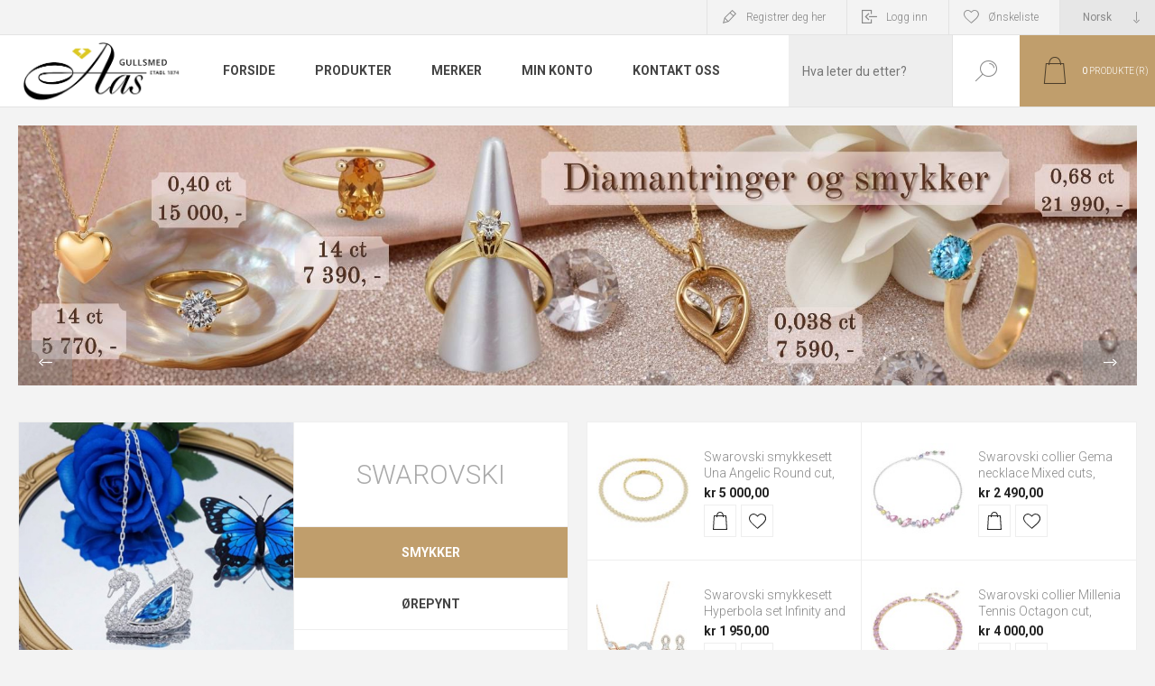

--- FILE ---
content_type: text/html; charset=utf-8
request_url: https://oleaas.no/
body_size: 30343
content:
<!DOCTYPE html><html lang="nb" dir="ltr" class="html-home-page"><head><title>Gullsmed Aas - Forlovelsesring, diamanter og gifteringer er v&#xE5;re spesialiteter.</title><meta charset="UTF-8"><meta name="description" content="Gullsmed Aas etablert i 1874 er spesialister i Forlovelsesring, gifteringer og diamanter. Vi har stort utvalg av Swarovski, dåpsgaver, gullsmykker og gullringer."><meta name="keywords" content="gullsmed,gifteringer,forlovelsesring,diamanter,diamantring,dåp"><meta name="generator" content="nopCommerce"><meta name="viewport" content="width=device-width, initial-scale=1.0, minimum-scale=1.0, maximum-scale=2.0"><link rel="preload" as="font" href="/Themes/Pacific/Content/fonts/pacific.woff" crossorigin><link href="https://fonts.googleapis.com/css2?family=Roboto:wght@300;400;700&amp;display=swap" rel="stylesheet"><meta name="p:domain_verify" content="1db002642374445ed9c78ee9393b6344"><meta name="facebook-domain-verification" content="ci90dkorby76i2237ga43huaoszade"><link rel="stylesheet" href="/css/fzlabfco8qqxptu5kyauzg.styles.css?v=TZWLnhTgfnCDt_ZIn-vvpIO6Vo4"><script>function iniateClerk(){(function(n,t){var i=t.createElement("script"),r;i.type="text/javascript";i.async=!0;i.src=(t.location.protocol=="https:"?"https":"http")+"://cdn.clerk.io/clerk.js";r=t.getElementsByTagName("script")[0];r.parentNode.insertBefore(i,r);n.__clerk_q=n.__clerk_q||[];n.Clerk=n.Clerk||function(){n.__clerk_q.push(arguments)}})(window,document);Clerk("config",{key:"J1cZ1xbbk8qdqKMgP5ZALFLRkNxGTojj"});window.ClerkExists=!0}window.ClerkExists||iniateClerk()</script><script async src="/Plugins/FoxNetSoft.GoogleAnalytics4/Scripts/GoogleAnalytics4.js"></script><script>window.dataLayer=window.dataLayer||[];var GA4_productImpressions=GA4_productImpressions||[],GA4_productDetails=GA4_productDetails||[],GA4_cartproducts=GA4_cartproducts||[],GA4_wishlistproducts=GA4_wishlistproducts||[]</script><script async src='https://www.googletagmanager.com/gtag/js?id=G-N93HQJFKLM'></script><script>function gtag(){dataLayer.push(arguments)}window.dataLayer=window.dataLayer||[];gtag("js",new Date);gtag("config","G-N93HQJFKLM")</script><link rel="icon" type="image/png" href="/favicon-96x96.png" sizes="96x96"><link rel="icon" type="image/svg+xml" href="/favicon.svg"><link rel="shortcut icon" href="/favicon.ico"><link rel="apple-touch-icon" sizes="180x180" href="/apple-touch-icon.png"><link rel="manifest" href="/site.webmanifest"><script src="//widget.trustpilot.com/bootstrap/v5/tp.widget.bootstrap.min.js" async></script><body class="home-page-body"><noscript><iframe src="https://www.googletagmanager.com/ns.html?id=GTM-5J2K9F" height="0" width="0" style="display:none;visibility:hidden"></iframe></noscript><input name="__RequestVerificationToken" type="hidden" value="CfDJ8HxXFWCqHv1AkdZvDLYItn31y52SxMRQ_05e2qLUuDWfu4yuQyC3IxYjI1Y4tWJGOyAYej5cq1WB2ZqFR64uYaArExgHJdyvfGxYICYHB2vPMy5Z4DE4hvrN37wOU1x6-u56XPirKld0sjDt49e5HK0"><div class="ajax-loading-block-window" style="display:none"></div><div id="dialog-notifications-success" role="status" aria-live="polite" aria-atomic="true" title="Varsling" style="display:none"></div><div id="dialog-notifications-error" role="alert" aria-live="assertive" aria-atomic="true" title="Feil" style="display:none"></div><div id="dialog-notifications-warning" role="alert" aria-live="assertive" aria-atomic="true" title="Advarsel" style="display:none"></div><div id="bar-notification" class="bar-notification-container" role="status" aria-live="polite" aria-atomic="true" data-close="Lukk"></div><div class="master-wrapper-page"><div class="header"><div class="responsive-strip"><div class="responsive-logo-wrapper"><a href="/" class="logo"> <img alt="Ole Aas AS" src="https://oleaas.no/images/thumbs/0080346_images.png"></a></div></div><div class="header-upper"><div class="header-selectors-wrapper"><div class="desktop-language-selector"><select id="customerlanguage" name="customerlanguage" onchange="setLocation(this.value)" aria-label="Languages selector"><option selected value="https://oleaas.no/changelanguage/2?returnurl=%2F">Norsk<option value="https://oleaas.no/changelanguage/3?returnurl=%2F">Russisk</select></div><div class="mobile-language-selector"><div class="current-language-image"><img title='Norsk' alt='Norsk' src="/images/flags/no.png"></div><select id="customerlanguage" name="customerlanguage" onchange="setLocation(this.value)"><option selected value="https://oleaas.no/changelanguage/2?returnurl=%2F">Norsk<option value="https://oleaas.no/changelanguage/3?returnurl=%2F">Russisk</select></div></div><div class="header-links-wrapper"><div class="header-links"><div class="hedar-links-item"><a href="/register?returnUrl=%2F" class="ico-register">Registrer deg her</a></div><div class="hedar-links-item"><a href="/login?returnUrl=%2F" class="ico-login">Logg inn</a></div><div class="hedar-links-item"><a href="/wishlist" class="ico-wishlist"> <span class="wishlist-label">Ønskeliste</span> </a></div></div></div></div><div class="header-lower"><div class="header-logo"><a href="/" class="logo"> <img alt="Ole Aas AS" src="https://oleaas.no/images/thumbs/0080346_images.png"></a></div><div class="header-menu"><div class="menu-button"><div class="menu-open" title="Meny"><span class="menu-icon-line"></span> <span class="menu-icon-line"></span> <span class="menu-icon-line"></span></div><div class="menu-close" title="Lukk"></div></div><div class="menu-header"><div class="hedar-links-item"><a href="/register?returnUrl=%2F" class="ico-register">Registrer deg her</a></div><div class="hedar-links-item"><a href="/login?returnUrl=%2F" class="ico-login">Logg inn</a></div><div class="hedar-links-item"><a href="/wishlist" class="ico-wishlist"> <span class="wishlist-label">Ønskeliste</span> </a></div><div class="desktop-language-selector"><select id="customerlanguage" name="customerlanguage" onchange="setLocation(this.value)" aria-label="Languages selector"><option selected value="https://oleaas.no/changelanguage/2?returnurl=%2F">Norsk<option value="https://oleaas.no/changelanguage/3?returnurl=%2F">Russisk</select></div><div class="mobile-language-selector"><div class="current-language-image"><img title='Norsk' alt='Norsk' src="/images/flags/no.png"></div><select id="customerlanguage" name="customerlanguage" onchange="setLocation(this.value)"><option selected value="https://oleaas.no/changelanguage/2?returnurl=%2F">Norsk<option value="https://oleaas.no/changelanguage/3?returnurl=%2F">Russisk</select></div></div><div class="menu-body"><ul class="mega-menu" data-isrtlenabled="false" data-enableclickfordropdown="false"><li><a href="/" title="Forside"><span> Forside</span></a><li class="has-sublist with-dropdown-in-grid"><span class="with-subcategories single-item-categories labelfornextplusbutton">Produkter</span><div class="dropdown categories fullWidth boxes-4"><div class="row-wrapper"><div class="row"><div class="box"><div class="title"><a href="/gifteringer" title="Gifteringer"><span>Gifteringer</span></a></div><div class="wrapper"><div class="picture"><a href="/gifteringer" title="Vis produkter i kategori Gifteringer"> <img class="lazy" alt="Bilde for kategori Gifteringer" src="[data-uri]" data-original="https://oleaas.no/images/thumbs/0089220_gifteringer_210.jpeg"> </a></div><ul class="subcategories"><li class="subcategory-item"><a href="/giftering-konfigurator" title="Giftering konfigurator"><span>Giftering konfigurator</span></a><li class="subcategory-item"><a href="/giftering-service" title="Giftering service"><span>Giftering service</span></a><li class="subcategory-item"><a href="/gifteringer-gull" title="Gull"><span>Gull</span></a><li class="subcategory-item"><a href="/gifteringer-s%C3%B8lv" title="Sølv"><span>S&#xF8;lv</span></a><li class="subcategory-item"><a href="/gifteringer-platina" title="Platina"><span>Platina</span></a><li class="subcategory-item"><a href="/gifteringer-titan" title="Titan"><span>Titan</span></a><li class="subcategory-item"><a href="/gifteringer-st%C3%A5l" title="Stål"><span>St&#xE5;l</span></a><li class="subcategory-item"><a href="/gifteringer-palladium" title="Palladium"><span>Palladium</span></a><li class="subcategory-item"><a href="/gifteringer-tilbeh%C3%B8r" title="Tilbehør"><span>Tilbeh&#xF8;r</span></a></ul></div></div><div class="box"><div class="title"><a href="/forlovelsesring-beste-modeller" title="Forlovelsesring"><span>Forlovelsesring</span></a></div><div class="wrapper"><div class="picture"><a href="/forlovelsesring-beste-modeller" title="Vis produkter i kategori Forlovelsesring"> <img class="lazy" alt="Bilde for kategori Forlovelsesring" src="[data-uri]" data-original="https://oleaas.no/images/thumbs/0089219_forlovelsesring_210.jpeg"> </a></div><ul class="subcategories"><li class="subcategory-item"><a href="/alliansering-forlovelsesring" title="Allianse"><span>Allianse</span></a><li class="subcategory-item"><a href="/rekkering-forlovelsesring" title="Rekkering"><span>Rekkering</span></a><li class="subcategory-item"><a href="/enstensringer" title="Enstens"><span>Enstens</span></a><li class="subcategory-item"><a href="/halo-diamantringer" title="Halo"><span>Halo</span></a><li class="subcategory-item"><a href="/flerstens-forlovelsesring" title="flerstens forlovelsesring"><span>flerstens forlovelsesring</span></a><li class="subcategory-item"><a href="/sidesteinsringer" title="Sidesteins"><span>Sidesteins</span></a><li class="subcategory-item"><a href="/edelstensringer" title="Edelstensringer"><span>Edelstensringer</span></a><li class="subcategory-item"><a href="/lab-grown" title="Lab Grown"><span>Lab Grown</span></a><li class="subcategory-item"><a href="/lag-din-egen-forlovelsesring" title="Lag din egen forlovelsesring"><span>Lag din egen forlovelsesring</span></a></ul></div></div><div class="box"><div class="title"><a href="/swarovski-6" title="Swarovski"><span>Swarovski</span></a></div><div class="wrapper"><div class="picture"><a href="/swarovski-6" title="Vis produkter i kategori Swarovski"> <img class="lazy" alt="Bilde for kategori Swarovski" src="[data-uri]" data-original="https://oleaas.no/images/thumbs/0089217_swarovski_210.jpeg"> </a></div><ul class="subcategories"><li class="subcategory-item"><a href="/swarovski-smykker-3" title="Smykker"><span>Smykker</span></a><li class="subcategory-item"><a href="/swarovski-armb%C3%A5nd" title="Armbånd"><span>Armb&#xE5;nd</span></a><li class="subcategory-item"><a href="/swarovski-collier-2" title="Collier"><span>Collier</span></a><li class="subcategory-item"><a href="/swarovski-%C3%B8redobber" title="Øredobber"><span>&#xD8;redobber</span></a><li class="subcategory-item"><a href="/swarovski-smykkesett" title="Smykkesett"><span>Smykkesett</span></a><li class="subcategory-item"><a href="/swarovski-ringer" title="Ringer"><span>Ringer</span></a><li class="subcategory-item"><a href="/swarovski-klokker-3" title="Klokker"><span>Klokker</span></a><li class="subcategory-item"><a href="/swarovski-accessories" title="Accessoirer"><span>Accessoirer</span></a></ul></div></div><div class="box"><div class="title"><a href="/swarovski-figurer" title="Swarovski figurer"><span>Swarovski figurer</span></a></div><div class="wrapper"><div class="picture"><a href="/swarovski-figurer" title="Vis produkter i kategori Swarovski figurer"> <img class="lazy" alt="Bilde for kategori Swarovski figurer" src="[data-uri]" data-original="https://oleaas.no/images/thumbs/0089218_swarovski-figurer_210.jpeg"> </a></div><ul class="subcategories"><li class="subcategory-item"><a href="/swarovski-figurer-filmkarakterer" title="Filmkarakterer"><span>Filmkarakterer</span></a><li class="subcategory-item"><a href="/swarovski-figurer-dyreverden" title="Natur"><span>Natur</span></a><li class="subcategory-item"><a href="/swarovski-figurer-s%C3%B8te-dyr" title="Søte dyr"><span>S&#xF8;te dyr</span></a><li class="subcategory-item"><a href="/swarovski-figurer-til-jul" title="Til jul"><span>Til jul</span></a></ul></div></div></div><div class="row"><div class="box"><div class="title"><a href="/diamanter" title="Diamanter"><span>Diamanter</span></a></div><div class="wrapper"><div class="picture"><a href="/diamanter" title="Vis produkter i kategori Diamanter"> <img class="lazy" alt="Bilde for kategori Diamanter" src="[data-uri]" data-original="https://oleaas.no/images/thumbs/0055942_diamanter_210.jpeg"> </a></div><ul class="subcategories"><li class="subcategory-item"><a href="/forlovelsesring-diamantring" title="Forlovelses ring"><span>Forlovelses ring</span></a><li class="subcategory-item"><a href="/velg-diamant" title="Velg diamant"><span>Velg diamant</span></a><li class="subcategory-item"><a href="/diamant-armband" title="Diamantarmbånd"><span>Diamantarmb&#xE5;nd</span></a><li class="subcategory-item"><a href="/lab-grown-diamanter" title="Lab Grown"><span>Lab Grown</span></a><li class="subcategory-item"><a href="/diamantringer" title="Diamantring"><span>Diamantring</span></a><li class="subcategory-item"><a href="/diamanter-smykker" title="Diamantsmykker"><span>Diamantsmykker</span></a><li class="subcategory-item"><a href="/diamant-%C3%B8redobber-2" title="Diamantøredobber"><span>Diamant&#xF8;redobber</span></a></ul></div></div><div class="box"><div class="title"><a href="/smykker" title="Smykker"><span>Smykker</span></a></div><div class="wrapper"><div class="picture"><a href="/smykker" title="Vis produkter i kategori Smykker"> <img class="lazy" alt="Bilde for kategori Smykker" src="[data-uri]" data-original="https://oleaas.no/images/thumbs/0055944_smykker_210.jpeg"> </a></div><ul class="subcategories"><li class="subcategory-item"><a href="/smykker-armb%C3%A5nd" title="Armbånd"><span>Armb&#xE5;nd</span></a><li class="subcategory-item"><a href="/smykker-ringer" title="Ringer"><span>Ringer</span></a><li class="subcategory-item"><a href="/smykker-anheng" title="Anheng"><span>Anheng</span></a><li class="subcategory-item"><a href="/smykker-%C3%B8redobber" title="Øredobber"><span>&#xD8;redobber</span></a><li class="subcategory-item"><a href="/smykker-sett-kjeder" title="Sett og kjeder"><span>Sett og kjeder</span></a><li class="subcategory-item"><a href="/smykkeskrin-10" title="Smykkeskrin"><span>Smykkeskrin</span></a><li class="subcategory-item"><a href="/bijouteri-smykker" title="Bijouteri"><span>Bijouteri</span></a></ul></div></div><div class="box"><div class="title"><a href="/gullsmykker-alle" title="Gullsmykker"><span>Gullsmykker</span></a></div><div class="wrapper"><div class="picture"><a href="/gullsmykker-alle" title="Vis produkter i kategori Gullsmykker"> <img class="lazy" alt="Bilde for kategori Gullsmykker" src="[data-uri]" data-original="https://oleaas.no/images/thumbs/0080359_gullsmykker_210.jpeg"> </a></div><ul class="subcategories"><li class="subcategory-item"><a href="/gullringene" title="Gullring"><span>Gullring</span></a><li class="subcategory-item"><a href="/gullanheng-gullkjeder" title="Gull anheng og gullkjeder"><span>Gull anheng og gullkjeder</span></a><li class="subcategory-item"><a href="/gulloredobber" title="Gull øredobber "><span>Gull &#xF8;redobber&#xA0;</span></a><li class="subcategory-item"><a href="/gull-armb%C3%A5nd-gullarmring" title="Gull armbånd"><span>Gull armb&#xE5;nd</span></a><li class="subcategory-item"><a href="/smykkesett-gull" title="Gull smykkesett"><span>Gull smykkesett</span></a></ul></div></div><div class="box"><div class="title"><a href="/barn-og-d%C3%A5p" title="Barn og dåp"><span>Barn og d&#xE5;p</span></a></div><div class="wrapper"><div class="picture"><a href="/barn-og-d%C3%A5p" title="Vis produkter i kategori Barn og dåp"> <img class="lazy" alt="Bilde for kategori Barn og dåp" src="[data-uri]" data-original="https://oleaas.no/images/thumbs/0055943_barn-og-dap_210.jpeg"> </a></div><ul class="subcategories"><li class="subcategory-item"><a href="/barn-og-d%C3%A5p-smykker" title="Smykker"><span>Smykker</span></a><li class="subcategory-item"><a href="/barn-og-d%C3%A5p-d%C3%A5psprodukter" title="Dåpsprodukter"><span>D&#xE5;psprodukter</span></a><li class="subcategory-item"><a href="/barn-og-d%C3%A5p-bestikk-og-kopp" title="Bestikk og kopp"><span>Bestikk og kopp</span></a><li class="subcategory-item"><a href="/barn-og-d%C3%A5p-smykkeskrin" title="Smykkeskrin"><span>Smykkeskrin</span></a><li class="subcategory-item"><a href="/bunads%C3%B8lv-til-barn" title="Bunadssølv til barn"><span>Bunadss&#xF8;lv til barn</span></a></ul></div></div></div><div class="row"><div class="box"><div class="title"><a href="/herresmykker" title="Herresmykker"><span>Herresmykker</span></a></div><div class="wrapper"><div class="picture"><a href="/herresmykker" title="Vis produkter i kategori Herresmykker"> <img class="lazy" alt="Bilde for kategori Herresmykker" src="[data-uri]" data-original="https://oleaas.no/images/thumbs/0055946_herresmykker_210.jpeg"> </a></div><ul class="subcategories"><li class="subcategory-item"><a href="/herreringer" title="Ring"><span>Ring</span></a><li class="subcategory-item"><a href="/lommeur" title="Lommeur"><span>Lommeur</span></a><li class="subcategory-item"><a href="/herresmykker-smykker" title="Smykker"><span>Smykker</span></a><li class="subcategory-item"><a href="/herresmykker-kjeder" title="Kjeder"><span>Kjeder</span></a><li class="subcategory-item"><a href="/herre-armb%C3%A5nd" title="Armbånd"><span>Armb&#xE5;nd</span></a><li class="subcategory-item"><a href="/herresmykker-mansjettknapper" title="Mansjettknapper"><span>Mansjettknapper</span></a><li class="subcategory-item"><a href="/herresmykker-slipsn%C3%A5ler" title="Slipsnåler"><span>Slipsn&#xE5;ler</span></a></ul></div></div><div class="box"><div class="title"><a href="/tilbeh%C3%B8r-til-smykker" title="Tilbehør"><span>Tilbeh&#xF8;r</span></a></div><div class="wrapper"><div class="picture"><a href="/tilbeh%C3%B8r-til-smykker" title="Vis produkter i kategori Tilbehør"> <img class="lazy" alt="Bilde for kategori Tilbehør" src="[data-uri]" data-original="https://oleaas.no/images/thumbs/0080357_tilbehor_210.jpeg"> </a></div></div></div><div class="box"><div class="title"><a href="/bunads%C3%B8lv" title="Bunadssølv"><span>Bunadss&#xF8;lv</span></a></div><div class="wrapper"><div class="picture"><a href="/bunads%C3%B8lv" title="Vis produkter i kategori Bunadssølv"> <img class="lazy" alt="Bilde for kategori Bunadssølv" src="[data-uri]" data-original="https://oleaas.no/images/thumbs/0086621_bunadssolv_210.jpeg"> </a></div><ul class="subcategories"><li class="subcategory-item"><a href="/bunadskniver" title="Bunadskniver"><span>Bunadskniver</span></a><li class="subcategory-item"><a href="/smykkeskrin-bunadss%C3%B8lv" title="Smykkeskrin"><span>Smykkeskrin</span></a><li class="subcategory-item"><a href="/h%C3%A5rspenner" title="Hårpynt"><span>H&#xE5;rpynt</span></a><li class="subcategory-item"><a href="/tilbeh%C3%B8r-til-bunad" title="Tilbehør"><span>Tilbeh&#xF8;r</span></a><li class="subcategory-item"><a href="/17-mai-sl%C3%B8yfer" title="17. Mai sløyfer"><span>17. Mai sl&#xF8;yfer</span></a><li class="subcategory-item"><a href="/silkeskjerf-til-bunad" title="Silkeskjerf til bunad"><span>Silkeskjerf til bunad</span></a><li class="subcategory-item"><a href="/bunads%C3%B8lv-barnes%C3%B8ljer" title="Barnesøljer"><span>Barnes&#xF8;ljer</span></a><li class="subcategory-item"><a href="/bunads%C3%B8lv-tr%C3%B8nders%C3%B8lv" title="Trøndersølv"><span>Tr&#xF8;nders&#xF8;lv</span></a><li class="subcategory-item"><a href="/bunads%C3%B8lv-norlandss%C3%B8lv" title="Nordlandssølv"><span>Nordlandss&#xF8;lv</span></a><li class="subcategory-item"><a href="/bunads%C3%B8lv-graffer" title="Graffer"><span>Graffer</span></a><li class="subcategory-item all"><a class="view-all" href="/bunads%C3%B8lv" title="Se alle"> <span>Se alle</span> </a></ul></div></div><div class="empty-box"></div></div></div></div><li class="has-sublist"><a class="with-subcategories" href="/manufacturer/all" title="Merker"><span>Merker</span></a><div class="plus-button"></div><div class="sublist-wrap"><ul class="sublist"><li class="back-button"><span>tilbake</span><li><a href="/alexander-2" title="Alexander"><span>Alexander</span></a><li><a href="/aqua-dulce" title="Aqua Dulce"><span>Aqua Dulce</span></a><li><a href="/aquilar-de-dios" title="Aquilar de Dios"><span>Aquilar de Dios</span></a><li><a href="/askvoll-haugrud" title="Askvoll Haugrud"><span>Askvoll Haugrud</span></a><li><a href="/arock" title="Arock"><span>Arock</span></a><li><a href="/astrid-agnes" title="Astrid &amp; Agnes"><span>Astrid &amp; Agnes</span></a><li><a href="/arven" title="Arven"><span>Arven</span></a><li><a href="/arne-nordlie-2" title="Arne Nordlie"><span>Arne Nordlie</span></a><li><a href="/aarstad-design-as" title="Aarstad Design  AS"><span>Aarstad Design AS</span></a><li><a href="/apero" title="Apero"><span>Apero</span></a><li><a class="view-all" href="/manufacturer/all" title="Se alle"> <span>Se alle</span> </a></ul></div><li><a href="/customer/info" title="Min konto"><span> Min konto</span></a><li><a href="/contactus" title="Kontakt oss"><span> Kontakt oss</span></a></ul><div class="menu-title"><span>Meny</span></div><ul class="mega-menu-responsive"><li><a href="/" title="Forside"><span> Forside</span></a><li class="has-sublist"><span class="with-subcategories single-item-categories labelfornextplusbutton">Produkter</span><div class="plus-button"></div><div class="sublist-wrap"><ul class="sublist"><li class="back-button"><span>tilbake</span><li class="has-sublist"><a href="/gifteringer" title="Gifteringer" class="with-subcategories"><span>Gifteringer</span></a><div class="plus-button"></div><div class="sublist-wrap"><ul class="sublist"><li class="back-button"><span>tilbake</span><li><a class="lastLevelCategory" href="/giftering-konfigurator" title="Giftering konfigurator"><span>Giftering konfigurator</span></a><li><a class="lastLevelCategory" href="/giftering-service" title="Giftering service"><span>Giftering service</span></a><li class="has-sublist"><a href="/gifteringer-gull" title="Gull" class="with-subcategories"><span>Gull</span></a><div class="plus-button"></div><div class="sublist-wrap"><ul class="sublist"><li class="back-button"><span>tilbake</span><li><a class="lastLevelCategory" href="/gifteringer-gult-gull" title="Gult gull"><span>Gult gull</span></a><li><a class="lastLevelCategory" href="/gifteringer-hvitt-gull" title="Hvitt gull"><span>Hvitt gull</span></a><li><a class="lastLevelCategory" href="/gifteringer-flerfarget-gull" title="Flerfarget gull"><span>Flerfarget gull</span></a></ul></div><li><a class="lastLevelCategory" href="/gifteringer-s%C3%B8lv" title="Sølv"><span>S&#xF8;lv</span></a><li><a class="lastLevelCategory" href="/gifteringer-platina" title="Platina"><span>Platina</span></a><li><a class="lastLevelCategory" href="/gifteringer-titan" title="Titan"><span>Titan</span></a><li><a class="lastLevelCategory" href="/gifteringer-st%C3%A5l" title="Stål"><span>St&#xE5;l</span></a><li><a class="lastLevelCategory" href="/gifteringer-palladium" title="Palladium"><span>Palladium</span></a><li><a class="lastLevelCategory" href="/gifteringer-tilbeh%C3%B8r" title="Tilbehør"><span>Tilbeh&#xF8;r</span></a></ul></div><li class="has-sublist"><a href="/forlovelsesring-beste-modeller" title="Forlovelsesring" class="with-subcategories"><span>Forlovelsesring</span></a><div class="plus-button"></div><div class="sublist-wrap"><ul class="sublist"><li class="back-button"><span>tilbake</span><li><a class="lastLevelCategory" href="/alliansering-forlovelsesring" title="Allianse"><span>Allianse</span></a><li><a class="lastLevelCategory" href="/rekkering-forlovelsesring" title="Rekkering"><span>Rekkering</span></a><li><a class="lastLevelCategory" href="/enstensringer" title="Enstens"><span>Enstens</span></a><li><a class="lastLevelCategory" href="/halo-diamantringer" title="Halo"><span>Halo</span></a><li><a class="lastLevelCategory" href="/flerstens-forlovelsesring" title="flerstens forlovelsesring"><span>flerstens forlovelsesring</span></a><li><a class="lastLevelCategory" href="/sidesteinsringer" title="Sidesteins"><span>Sidesteins</span></a><li><a class="lastLevelCategory" href="/edelstensringer" title="Edelstensringer"><span>Edelstensringer</span></a><li><a class="lastLevelCategory" href="/lab-grown" title="Lab Grown"><span>Lab Grown</span></a><li><a class="lastLevelCategory" href="/lag-din-egen-forlovelsesring" title="Lag din egen forlovelsesring"><span>Lag din egen forlovelsesring</span></a></ul></div><li class="has-sublist"><a href="/swarovski-6" title="Swarovski" class="with-subcategories"><span>Swarovski</span></a><div class="plus-button"></div><div class="sublist-wrap"><ul class="sublist"><li class="back-button"><span>tilbake</span><li><a class="lastLevelCategory" href="/swarovski-smykker-3" title="Smykker"><span>Smykker</span></a><li class="has-sublist"><a href="/swarovski-armb%C3%A5nd" title="Armbånd" class="with-subcategories"><span>Armb&#xE5;nd</span></a><div class="plus-button"></div><div class="sublist-wrap"><ul class="sublist"><li class="back-button"><span>tilbake</span><li><a class="lastLevelCategory" href="/swarovski-armb%C3%A5nd-matrix" title="Matrix"><span>Matrix</span></a><li><a class="lastLevelCategory" href="/swarovski-armb%C3%A5nd-constella" title="Constella"><span>Constella</span></a><li><a class="lastLevelCategory" href="/swarovski-armb%C3%A5nd-dextera" title="Dextera"><span>Dextera</span></a><li><a class="lastLevelCategory" href="/swarovski-armb%C3%A5nd-gema" title="Gema"><span>Gema</span></a><li><a class="lastLevelCategory" href="/swarovski-armb%C3%A5nd-millenia" title="Millenia"><span>Millenia</span></a><li><a class="lastLevelCategory" href="/swarovski-armb%C3%A5nd-tennis" title="Tennis"><span>Tennis</span></a><li><a class="lastLevelCategory" href="/swarovski-armb%C3%A5nd-imber" title="Imber"><span>Imber</span></a><li><a class="lastLevelCategory" href="/swarovski-armb%C3%A5nd-idyllia" title="Idyllia"><span>Idyllia</span></a><li><a class="lastLevelCategory" href="/swarovski-armb%C3%A5nd-infinity" title="Infinity"><span>Infinity</span></a></ul></div><li><a class="lastLevelCategory" href="/swarovski-collier-2" title="Collier"><span>Collier</span></a><li class="has-sublist"><a href="/swarovski-%C3%B8redobber" title="Øredobber" class="with-subcategories"><span>&#xD8;redobber</span></a><div class="plus-button"></div><div class="sublist-wrap"><ul class="sublist"><li class="back-button"><span>tilbake</span><li><a class="lastLevelCategory" href="/swarovski-%C3%B8repynt-gema" title="Gema"><span>Gema</span></a><li><a class="lastLevelCategory" href="/swarovski-%C3%B8repynt-matrix" title="Matrix"><span>Matrix</span></a><li><a class="lastLevelCategory" href="/swarovski-%C3%B8repynt-birthstone-stud" title="Birthstone Stud"><span>Birthstone Stud</span></a><li><a class="lastLevelCategory" href="/swarovski-%C3%B8repynt-constella" title="Constella"><span>Constella</span></a><li><a class="lastLevelCategory" href="/swarovski-%C3%B8repynt-dextera" title="Dextera"><span>Dextera</span></a><li><a class="lastLevelCategory" href="/awarovski-%C3%B8repynt-asymmetrical" title="Asymmetrical"><span>Asymmetrical</span></a><li><a class="lastLevelCategory" href="/swarovski-%C3%B8repynt-hyperbola" title="Hyperbola"><span>Hyperbola</span></a><li><a class="lastLevelCategory" href="/swarovski-%C3%B8repynt-idyllia" title="Idyllia"><span>Idyllia</span></a><li><a class="lastLevelCategory" href="/swarovski-%C3%B8repynt-millenia" title="Millenia"><span>Millenia</span></a></ul></div><li><a class="lastLevelCategory" href="/swarovski-smykkesett" title="Smykkesett"><span>Smykkesett</span></a><li><a class="lastLevelCategory" href="/swarovski-ringer" title="Ringer"><span>Ringer</span></a><li><a class="lastLevelCategory" href="/swarovski-klokker-3" title="Klokker"><span>Klokker</span></a><li class="has-sublist"><a href="/swarovski-accessories" title="Accessoirer" class="with-subcategories"><span>Accessoirer</span></a><div class="plus-button"></div><div class="sublist-wrap"><ul class="sublist"><li class="back-button"><span>tilbake</span><li><a class="lastLevelCategory" href="/swarovski-accessories-penn" title="Penn"><span>Penn</span></a></ul></div></ul></div><li class="has-sublist"><a href="/swarovski-figurer" title="Swarovski figurer" class="with-subcategories"><span>Swarovski figurer</span></a><div class="plus-button"></div><div class="sublist-wrap"><ul class="sublist"><li class="back-button"><span>tilbake</span><li class="has-sublist"><a href="/swarovski-figurer-filmkarakterer" title="Filmkarakterer" class="with-subcategories"><span>Filmkarakterer</span></a><div class="plus-button"></div><div class="sublist-wrap"><ul class="sublist"><li class="back-button"><span>tilbake</span><li><a class="lastLevelCategory" href="/swarovski-disney-figur" title="Disney"><span>Disney</span></a><li><a class="lastLevelCategory" href="/swarovski-marvel-figurer" title="Marvel"><span>Marvel</span></a><li><a class="lastLevelCategory" href="/swarovski-dc-comics-figurer" title="DC Comics"><span>DC Comics</span></a><li><a class="lastLevelCategory" href="/swarovski-figurer-harry-potter" title="Harry Potter"><span>Harry Potter</span></a></ul></div><li><a class="lastLevelCategory" href="/swarovski-figurer-dyreverden" title="Natur"><span>Natur</span></a><li><a class="lastLevelCategory" href="/swarovski-figurer-s%C3%B8te-dyr" title="Søte dyr"><span>S&#xF8;te dyr</span></a><li><a class="lastLevelCategory" href="/swarovski-figurer-til-jul" title="Til jul"><span>Til jul</span></a></ul></div><li class="has-sublist"><a href="/diamanter" title="Diamanter" class="with-subcategories"><span>Diamanter</span></a><div class="plus-button"></div><div class="sublist-wrap"><ul class="sublist"><li class="back-button"><span>tilbake</span><li><a class="lastLevelCategory" href="/forlovelsesring-diamantring" title="Forlovelses ring"><span>Forlovelses ring</span></a><li><a class="lastLevelCategory" href="/velg-diamant" title="Velg diamant"><span>Velg diamant</span></a><li><a class="lastLevelCategory" href="/diamant-armband" title="Diamantarmbånd"><span>Diamantarmb&#xE5;nd</span></a><li><a class="lastLevelCategory" href="/lab-grown-diamanter" title="Lab Grown"><span>Lab Grown</span></a><li class="has-sublist"><a href="/diamantringer" title="Diamantring" class="with-subcategories"><span>Diamantring</span></a><div class="plus-button"></div><div class="sublist-wrap"><ul class="sublist"><li class="back-button"><span>tilbake</span><li><a class="lastLevelCategory" href="/diamantringer-enstens" title="Enstens"><span>Enstens</span></a><li><a class="lastLevelCategory" href="/diamantringer-flerstens" title="Flerstens"><span>Flerstens</span></a><li><a class="lastLevelCategory" href="/allianseringer" title="Alliansering"><span>Alliansering</span></a></ul></div><li class="has-sublist"><a href="/diamanter-smykker" title="Diamantsmykker" class="with-subcategories"><span>Diamantsmykker</span></a><div class="plus-button"></div><div class="sublist-wrap"><ul class="sublist"><li class="back-button"><span>tilbake</span><li><a class="lastLevelCategory" href="/diamanter-smykker-enstens" title="Enstens"><span>Enstens</span></a><li><a class="lastLevelCategory" href="/diamanter-smykker-flerstens" title="Flerstens"><span>Flerstens</span></a></ul></div><li class="has-sublist"><a href="/diamant-%C3%B8redobber-2" title="Diamantøredobber" class="with-subcategories"><span>Diamant&#xF8;redobber</span></a><div class="plus-button"></div><div class="sublist-wrap"><ul class="sublist"><li class="back-button"><span>tilbake</span><li><a class="lastLevelCategory" href="/diamant-%C3%B8redobber-enstens" title="Enstens"><span>Enstens</span></a><li><a class="lastLevelCategory" href="/diamant-%C3%B8redobber-flerstens" title="Flerstens"><span>Flerstens</span></a></ul></div></ul></div><li class="has-sublist"><a href="/smykker" title="Smykker" class="with-subcategories"><span>Smykker</span></a><div class="plus-button"></div><div class="sublist-wrap"><ul class="sublist"><li class="back-button"><span>tilbake</span><li><a class="lastLevelCategory" href="/smykker-armb%C3%A5nd" title="Armbånd"><span>Armb&#xE5;nd</span></a><li><a class="lastLevelCategory" href="/smykker-ringer" title="Ringer"><span>Ringer</span></a><li><a class="lastLevelCategory" href="/smykker-anheng" title="Anheng"><span>Anheng</span></a><li><a class="lastLevelCategory" href="/smykker-%C3%B8redobber" title="Øredobber"><span>&#xD8;redobber</span></a><li><a class="lastLevelCategory" href="/smykker-sett-kjeder" title="Sett og kjeder"><span>Sett og kjeder</span></a><li><a class="lastLevelCategory" href="/smykkeskrin-10" title="Smykkeskrin"><span>Smykkeskrin</span></a><li><a class="lastLevelCategory" href="/bijouteri-smykker" title="Bijouteri"><span>Bijouteri</span></a></ul></div><li class="has-sublist"><a href="/gullsmykker-alle" title="Gullsmykker" class="with-subcategories"><span>Gullsmykker</span></a><div class="plus-button"></div><div class="sublist-wrap"><ul class="sublist"><li class="back-button"><span>tilbake</span><li><a class="lastLevelCategory" href="/gullringene" title="Gullring"><span>Gullring</span></a><li><a class="lastLevelCategory" href="/gullanheng-gullkjeder" title="Gull anheng og gullkjeder"><span>Gull anheng og gullkjeder</span></a><li><a class="lastLevelCategory" href="/gulloredobber" title="Gull øredobber "><span>Gull &#xF8;redobber&#xA0;</span></a><li><a class="lastLevelCategory" href="/gull-armb%C3%A5nd-gullarmring" title="Gull armbånd"><span>Gull armb&#xE5;nd</span></a><li><a class="lastLevelCategory" href="/smykkesett-gull" title="Gull smykkesett"><span>Gull smykkesett</span></a></ul></div><li class="has-sublist"><a href="/barn-og-d%C3%A5p" title="Barn og dåp" class="with-subcategories"><span>Barn og d&#xE5;p</span></a><div class="plus-button"></div><div class="sublist-wrap"><ul class="sublist"><li class="back-button"><span>tilbake</span><li><a class="lastLevelCategory" href="/barn-og-d%C3%A5p-smykker" title="Smykker"><span>Smykker</span></a><li><a class="lastLevelCategory" href="/barn-og-d%C3%A5p-d%C3%A5psprodukter" title="Dåpsprodukter"><span>D&#xE5;psprodukter</span></a><li><a class="lastLevelCategory" href="/barn-og-d%C3%A5p-bestikk-og-kopp" title="Bestikk og kopp"><span>Bestikk og kopp</span></a><li><a class="lastLevelCategory" href="/barn-og-d%C3%A5p-smykkeskrin" title="Smykkeskrin"><span>Smykkeskrin</span></a><li><a class="lastLevelCategory" href="/bunads%C3%B8lv-til-barn" title="Bunadssølv til barn"><span>Bunadss&#xF8;lv til barn</span></a></ul></div><li class="has-sublist"><a href="/herresmykker" title="Herresmykker" class="with-subcategories"><span>Herresmykker</span></a><div class="plus-button"></div><div class="sublist-wrap"><ul class="sublist"><li class="back-button"><span>tilbake</span><li><a class="lastLevelCategory" href="/herreringer" title="Ring"><span>Ring</span></a><li><a class="lastLevelCategory" href="/lommeur" title="Lommeur"><span>Lommeur</span></a><li><a class="lastLevelCategory" href="/herresmykker-smykker" title="Smykker"><span>Smykker</span></a><li><a class="lastLevelCategory" href="/herresmykker-kjeder" title="Kjeder"><span>Kjeder</span></a><li><a class="lastLevelCategory" href="/herre-armb%C3%A5nd" title="Armbånd"><span>Armb&#xE5;nd</span></a><li><a class="lastLevelCategory" href="/herresmykker-mansjettknapper" title="Mansjettknapper"><span>Mansjettknapper</span></a><li><a class="lastLevelCategory" href="/herresmykker-slipsn%C3%A5ler" title="Slipsnåler"><span>Slipsn&#xE5;ler</span></a></ul></div><li><a class="lastLevelCategory" href="/tilbeh%C3%B8r-til-smykker" title="Tilbehør"><span>Tilbeh&#xF8;r</span></a><li class="has-sublist"><a href="/bunads%C3%B8lv" title="Bunadssølv" class="with-subcategories"><span>Bunadss&#xF8;lv</span></a><div class="plus-button"></div><div class="sublist-wrap"><ul class="sublist"><li class="back-button"><span>tilbake</span><li><a class="lastLevelCategory" href="/bunadskniver" title="Bunadskniver"><span>Bunadskniver</span></a><li><a class="lastLevelCategory" href="/smykkeskrin-bunadss%C3%B8lv" title="Smykkeskrin"><span>Smykkeskrin</span></a><li><a class="lastLevelCategory" href="/h%C3%A5rspenner" title="Hårpynt"><span>H&#xE5;rpynt</span></a><li><a class="lastLevelCategory" href="/tilbeh%C3%B8r-til-bunad" title="Tilbehør"><span>Tilbeh&#xF8;r</span></a><li><a class="lastLevelCategory" href="/17-mai-sl%C3%B8yfer" title="17. Mai sløyfer"><span>17. Mai sl&#xF8;yfer</span></a><li><a class="lastLevelCategory" href="/silkeskjerf-til-bunad" title="Silkeskjerf til bunad"><span>Silkeskjerf til bunad</span></a><li><a class="lastLevelCategory" href="/bunads%C3%B8lv-barnes%C3%B8ljer" title="Barnesøljer"><span>Barnes&#xF8;ljer</span></a><li><a class="lastLevelCategory" href="/bunads%C3%B8lv-tr%C3%B8nders%C3%B8lv" title="Trøndersølv"><span>Tr&#xF8;nders&#xF8;lv</span></a><li><a class="lastLevelCategory" href="/bunads%C3%B8lv-norlandss%C3%B8lv" title="Nordlandssølv"><span>Nordlandss&#xF8;lv</span></a><li><a class="lastLevelCategory" href="/bunads%C3%B8lv-graffer" title="Graffer"><span>Graffer</span></a><li><a class="view-all" href="/bunads%C3%B8lv" title="Se alle"> <span>Se alle</span> </a></ul></div></ul></div><li class="has-sublist"><a class="with-subcategories" href="/manufacturer/all" title="Merker"><span>Merker</span></a><div class="plus-button"></div><div class="sublist-wrap"><ul class="sublist"><li class="back-button"><span>tilbake</span><li><a href="/alexander-2" title="Alexander"><span>Alexander</span></a><li><a href="/aqua-dulce" title="Aqua Dulce"><span>Aqua Dulce</span></a><li><a href="/aquilar-de-dios" title="Aquilar de Dios"><span>Aquilar de Dios</span></a><li><a href="/askvoll-haugrud" title="Askvoll Haugrud"><span>Askvoll Haugrud</span></a><li><a href="/arock" title="Arock"><span>Arock</span></a><li><a href="/astrid-agnes" title="Astrid &amp; Agnes"><span>Astrid &amp; Agnes</span></a><li><a href="/arven" title="Arven"><span>Arven</span></a><li><a href="/arne-nordlie-2" title="Arne Nordlie"><span>Arne Nordlie</span></a><li><a href="/aarstad-design-as" title="Aarstad Design  AS"><span>Aarstad Design AS</span></a><li><a href="/apero" title="Apero"><span>Apero</span></a><li><a class="view-all" href="/manufacturer/all" title="Se alle"> <span>Se alle</span> </a></ul></div><li><a href="/customer/info" title="Min konto"><span> Min konto</span></a><li><a href="/contactus" title="Kontakt oss"><span> Kontakt oss</span></a></ul></div></div><div class="search-box store-search-box"><input id="small-searchterms" type="text" placeholder="Hva leter du etter?"> <span class="clerk" data-template="@live-search" data-instant-search="#small-searchterms" data-instant-search-suggestions="5" data-instant-search-categories="true"> </span><div class="search-box-opener">Søk</div></div><div class="header-flyout-cart"><div class="mobile-flyout-cart-toggle" title="Lukk"><span class="first"></span> <span class="second"></span></div><div class="flyout-cart-wrapper" data-flyoutcarturl="/PacificTheme/FlyoutShoppingCart"><div id="topcartlink" class="flyout-cart-link" title="Handlekurv"><a href="/cart" class="ico-cart no-items-in-cart"> <span class="cart-qty-number-mobile">0</span> <span class="cart-qty-number-desktop"><strong>0</strong> produkte (r)</span> <span class="cart-qty sub-total"></span> </a></div><div id="flyout-cart" class="flyout-cart"><div class="mini-shopping-cart"><div class="count no-items-in-cart">Du har ingen varer i handlekurven.</div></div></div></div></div></div></div><div class="overlayOffCanvas"></div><div class="master-wrapper-content" id="main" role="main"><div class="ajaxCartInfo" data-getajaxcartbuttonurl="/NopAjaxCart/GetAjaxCartButtonsAjax" data-productpageaddtocartbuttonselector=".add-to-cart-button" data-productboxaddtocartbuttonselector=".product-box-add-to-cart-button" data-productboxproductitemelementselector=".product-item" data-usenopnotification="False" data-nopnotificationcartresource="Produktet har blitt lagt til i din &lt;a href=&#34;/cart&#34;>handlekurv&lt;/a>" data-nopnotificationwishlistresource="Produktet har blitt lagt til i din &lt;a href=&#34;/wishlist&#34;>ønskeliste&lt;/a>" data-enableonproductpage="True" data-enableoncatalogpages="True" data-minishoppingcartquatityformattingresource="({0})" data-miniwishlistquatityformattingresource="({0})" data-addtowishlistbuttonselector=".add-to-wishlist-button"></div><input id="addProductVariantToCartUrl" name="addProductVariantToCartUrl" type="hidden" value="/AddProductFromProductDetailsPageToCartAjax"> <input id="addProductToCartUrl" name="addProductToCartUrl" type="hidden" value="/AddProductToCartAjax"> <input id="miniShoppingCartUrl" name="miniShoppingCartUrl" type="hidden" value="/MiniShoppingCart"> <input id="flyoutShoppingCartUrl" name="flyoutShoppingCartUrl" type="hidden" value="/NopAjaxCartFlyoutShoppingCart"> <input id="checkProductAttributesUrl" name="checkProductAttributesUrl" type="hidden" value="/CheckIfProductOrItsAssociatedProductsHasAttributes"> <input id="getMiniProductDetailsViewUrl" name="getMiniProductDetailsViewUrl" type="hidden" value="/GetMiniProductDetailsView"> <input id="flyoutShoppingCartPanelSelector" name="flyoutShoppingCartPanelSelector" type="hidden" value=".flyout-cart-wrapper"> <input id="shoppingCartMenuLinkSelector" name="shoppingCartMenuLinkSelector" type="hidden" value=".cart-qty-number-mobile, .cart-qty-number-desktop strong"> <input id="wishlistMenuLinkSelector" name="wishlistMenuLinkSelector" type="hidden" value=".wishlist-qty"><div id="product-ribbon-info" data-productid="0" data-productboxselector=".product-item, .item-holder" data-productboxpicturecontainerselector=".picture, .item-picture" data-productpagepicturesparentcontainerselector=".product-essential" data-productpagebugpicturecontainerselector=".gallery" data-retrieveproductribbonsurl="/RetrieveProductRibbons"></div><div class="master-column-wrapper"><div class="center-1"><div class="page home-page items-six"><div class="page-body"><div class="slider-wrapper"><div class="anywhere-slider anywhere-slick-slider" id="anywhereSlider9" data-mobilebreakpoint="768" data-slick='{"adaptiveHeight":false,"zIndex":0,"autoplay":true,"autoplaySpeed":3000,"speed":1500,"pauseOnHover":false,"fade":true,"infinite":true,"dots":false,"arrows":true,"appendArrows":"#anywhereSlider9 .slick-arrows","slide":".picture-slide, .html-slide","slidesToShow":1,"slidesToScroll":1,"responsive":[{"breakpoint":768}],"lazyLoad":"ondemand","centerPadding":"0px","centerMode":true,"rtl":false}'><div class="anywhereslider-slide picture-slide first-slide"><a href="https://oleaas.no/diamantringer-enstens#/pageSize=20&amp;orderBy=0"> <img alt="Diamantringer" src="[data-uri]" data-lazy="https://oleaas.no/images/thumbs/0089349_Banner Diamantringer og smykker (1).jpeg" data-mobilepicturesrc="https://oleaas.no/images/thumbs/0089350_Banner Diamantringer og smykker (2) (2).jpeg" data-desktoppicturesrc="https://oleaas.no/images/thumbs/0089349_Banner Diamantringer og smykker (1).jpeg"> </a></div><div class="anywhereslider-slide picture-slide"><a href="https://oleaas.no/swarovski-klokker-3"> <img alt="Swarovski klokker" src="[data-uri]" data-lazy="https://oleaas.no/images/thumbs/0089351_Banners Watch (3).jpeg" data-mobilepicturesrc="https://oleaas.no/images/thumbs/0089352_Banners Watch (2) (2).jpeg" data-desktoppicturesrc="https://oleaas.no/images/thumbs/0089351_Banners Watch (3).jpeg"> </a></div><div class="anywhereslider-slide picture-slide"><a href="https://oleaas.no/gifteringer-gull#/specFilters=1034!#-!1330!##!1335!##!1587!##!1593!##!1588!##!1592&amp;pageSize=20&amp;orderBy=0"> <img alt="gifteringer fra Breuning" src="[data-uri]" data-lazy="https://oleaas.no/images/thumbs/0089353_carbon-gifteringer-2026-januar (1).jpeg" data-mobilepicturesrc="https://oleaas.no/images/thumbs/0089354_gifteringer-med- arbon-januar2026.jpeg" data-desktoppicturesrc="https://oleaas.no/images/thumbs/0089353_carbon-gifteringer-2026-januar (1).jpeg"> </a></div><div class="anywhereslider-slide picture-slide"><a href="https://www.oleaas.no/filterSearch?adv=true&amp;cid=0&amp;mid=0&amp;vid=0&amp;q=redd%20en%20bie&amp;sid=true&amp;isc=true&amp;orderBy=0"> <img alt="Redd en bie" src="[data-uri]" data-lazy="https://oleaas.no/images/thumbs/0062489_1900-442_Redd-en-bie.jpeg" data-mobilepicturesrc="https://oleaas.no/images/thumbs/0062490_600-400_Redd-en-bie.jpeg" data-desktoppicturesrc="https://oleaas.no/images/thumbs/0062489_1900-442_Redd-en-bie.jpeg"> </a></div><div class="slick-arrows"></div></div></div><div class="html-widget"><div class="trustpilot-widget" data-locale="nb-NO" data-template-id="5419b6ffb0d04a076446a9af" data-businessunit-id="5adefe1cb10a200001ffb63d" data-style-height="20px" data-style-width="100%"><a href="https://no.trustpilot.com/review/www.oleaas.no" target="_blank" rel="noopener">Trustpilot</a></div></div><div class="spc spc-categories portrait products-12" notloaded data-categorygroupid="164" data-getcategorygroupinfourl="/PrepareCategoryGroupSPC" data-getitemproductsurl="/GetProductsForItemSPC"><div class="loading-overlay"><span>Loading...</span></div></div><div class="spc spc-categories portrait products-12" notloaded data-categorygroupid="170" data-getcategorygroupinfourl="/PrepareCategoryGroupSPC" data-getitemproductsurl="/GetProductsForItemSPC"><div class="loading-overlay"><span>Loading...</span></div></div><div class="spc spc-categories portrait products-12" notloaded data-categorygroupid="312" data-getcategorygroupinfourl="/PrepareCategoryGroupSPC" data-getitemproductsurl="/GetProductsForItemSPC"><div class="loading-overlay"><span>Loading...</span></div></div><div class="spc spc-categories portrait products-12" notloaded data-categorygroupid="112" data-getcategorygroupinfourl="/PrepareCategoryGroupSPC" data-getitemproductsurl="/GetProductsForItemSPC"><div class="loading-overlay"><span>Loading...</span></div></div><div class="spc spc-categories portrait products-12" notloaded data-categorygroupid="227" data-getcategorygroupinfourl="/PrepareCategoryGroupSPC" data-getitemproductsurl="/GetProductsForItemSPC"><div class="loading-overlay"><span>Loading...</span></div></div><div class="home-page-categories-wrapper category-boxes-layout-1"><div class="home-page-slider"></div></div><span class="clerk" data-template="@home-page-trending"></span> <span class="clerk" data-template="@home-page-visitor-complementary"></span><div id="jcarousel-2-467" class="jCarouselMainWrapper"><div class="nop-jcarousel product-grid home-page-product-grid"><div class="title carousel-title"><strong>Swarovski nyheter</strong></div><div class="slick-carousel item-grid" data-slick='{"rtl":false,"infinite":true,"slidesToScroll":1,"dots":false,"speed":300,"autoplay":false,"autoplaySpeed":0,"arrows":true,"appendArrows":"#jcarousel-2-467 .carousel-title","cssEase":"linear","respondTo":"slider","edgeFriction":0.05,"initialSlide":0,"pauseOnHover":true,"draggable":false,"prevArrow":"&lt;button type=\"button\" data-role=\"none\" class=\"slick-prev\" aria-label=\"Previous\" tabindex=\"0\" role=\"button\">Previous&lt;/button>","nextArrow":"&lt;button type=\"button\" data-role=\"none\" class=\"slick-next\" aria-label=\"Next\" tabindex=\"0\" role=\"button\">Next&lt;/button>","responsive":[{"breakpoint":10000,"settings":{"slidesToShow":4}},{"breakpoint":1220,"settings":{"slidesToShow":4}},{"breakpoint":747,"settings":{"slidesToShow":3}},{"breakpoint":460,"settings":{"slidesToShow":2}}],"lazyLoad":"ondemand"}' data-numberofvisibleitems="4"><div class="carousel-item"><div class="item-box"><div class="product-item hover-variant-one" data-productid="20254"><div class="picture"><a href="/swarovski-collie-matrix-tennis-necklace-round-cut-white-rhodium-plated-5681796" title="Swarovski collie Matrix Tennis necklace, Round cut, White, Rhodium plated - 5681796"> <img src="[data-uri]" data-lazyloadsrc="https://oleaas.no/images/thumbs/0079843_swarovski-collie-matrix-tennis-necklace-round-cut-white-rhodium-plated-5681796_440.jpeg" alt="Swarovski collie Matrix Tennis necklace, Round cut, White, Rhodium plated - 5681796" title="Swarovski collie Matrix Tennis necklace, Round cut, White, Rhodium plated - 5681796"> </a></div><div class="details"><div class="details-top"><h2 class="product-title"><a href="/swarovski-collie-matrix-tennis-necklace-round-cut-white-rhodium-plated-5681796">Swarovski collie Matrix Tennis necklace, Round cut, White, Rhodium plated - 5681796</a></h2><div class="product-rating-box" title="0 anmeldelse(r)"><div class="rating"><div style="width:0%"></div></div></div></div><div class="sku">5681796</div><div class="description" data-short-description="none">Matrix Tennis necklace Round cut, White, Rhodium plated. Medium er 41 cm. Large er 50 cm. Width: 0.4 cm</div><div class="prices"><span class="price only-price">kr 3&#xA0;300,00</span></div><div class="add-info"><div class="buttons"><button type="button" class="button-2 product-box-add-to-cart-button" onclick="return AjaxCart.addproducttocart_catalog(&#34;/addproducttocart/catalog/20254/1/1&#34;),!1">Kj&#xF8;p</button> <button type="button" class="button-2 add-to-wishlist-button" title="Legg til i ønskeliste" onclick="return AjaxCart.addproducttocart_catalog(&#34;/addproducttocart/catalog/20254/2/1&#34;),!1">Legg til i ønskeliste</button></div><a class="item-box-overlay" href="/swarovski-collie-matrix-tennis-necklace-round-cut-white-rhodium-plated-5681796" title="Swarovski collie Matrix Tennis necklace, Round cut, White, Rhodium plated - 5681796"> <span class="item-box-overlay-tint"></span> </a></div><div class="attribute-squares-wrapper"></div></div></div></div></div><div class="carousel-item"><div class="item-box"><div class="product-item hover-variant-one" data-productid="20785"><div class="picture"><a href="/swarovski-armb%C3%A5nd-imber-emily-tennis-bracelet-round-cut-blue-rhodium-plated-5734239" title="Swarovski armbånd Imber Emily Tennis bracelet Round cut, Blue, Rhodium plated - 5734239"> <img src="[data-uri]" data-lazyloadsrc="https://oleaas.no/images/thumbs/0085134_swarovski-armband-imber-emily-tennis-bracelet-round-cut-blue-rhodium-plated-5734239_440.jpeg" alt="Swarovski armbånd Imber Emily Tennis bracelet Round cut, Blue, Rhodium plated - 5734239" title="Swarovski armbånd Imber Emily Tennis bracelet Round cut, Blue, Rhodium plated - 5734239"> </a></div><div class="details"><div class="details-top"><h2 class="product-title"><a href="/swarovski-armb%C3%A5nd-imber-emily-tennis-bracelet-round-cut-blue-rhodium-plated-5734239">Swarovski armb&#xE5;nd Imber Emily Tennis bracelet Round cut, Blue, Rhodium plated - 5734239</a></h2><div class="product-rating-box" title="0 anmeldelse(r)"><div class="rating"><div style="width:0%"></div></div></div></div><div class="sku">5734239</div><div class="description" data-short-description="none">Et klassisk Tennis-armbånd med en glød som sier mer enn ord. Denne delikate raden av bezelinnfattede blå krystaller på et rhodiumbelagt Tennis-armbånd er elegant og minimalistisk, samtidig som det gir et dristig uttrykk rundt håndleddet. Det fargerike designet har en sikker foldover-lås og leveres med en forlengelse. Bruk det for å fremheve stilen din når som helst, dag eller natt.</div><div class="prices"><span class="price only-price">kr 1&#xA0;490,00</span></div><div class="add-info"><div class="buttons"><button type="button" class="button-2 product-box-add-to-cart-button" onclick="return AjaxCart.addproducttocart_catalog(&#34;/addproducttocart/catalog/20785/1/1&#34;),!1">Kj&#xF8;p</button> <button type="button" class="button-2 add-to-wishlist-button" title="Legg til i ønskeliste" onclick="return AjaxCart.addproducttocart_catalog(&#34;/addproducttocart/catalog/20785/2/1&#34;),!1">Legg til i ønskeliste</button></div><a class="item-box-overlay" href="/swarovski-armb%C3%A5nd-imber-emily-tennis-bracelet-round-cut-blue-rhodium-plated-5734239" title="Swarovski armbånd Imber Emily Tennis bracelet Round cut, Blue, Rhodium plated - 5734239"> <span class="item-box-overlay-tint"></span> </a></div><div class="attribute-squares-wrapper"></div></div></div></div></div><div class="carousel-item"><div class="item-box"><div class="product-item hover-variant-one" data-productid="20794"><div class="picture"><a href="/swarovski-collier-gema-tennis-necklace-mixed-cuts-yellow-gold-tone-plated-5718071" title="Swarovski collier Gema Tennis necklace Mixed cuts, Yellow, Gold-tone plated - 5718071"> <img src="[data-uri]" data-lazyloadsrc="https://oleaas.no/images/thumbs/0085196_swarovski-collier-gema-tennis-necklace-mixed-cuts-yellow-gold-tone-plated-5718071_440.jpeg" alt="Swarovski collier Gema Tennis necklace Mixed cuts, Yellow, Gold-tone plated - 5718071" title="Swarovski collier Gema Tennis necklace Mixed cuts, Yellow, Gold-tone plated - 5718071"> </a></div><div class="details"><div class="details-top"><h2 class="product-title"><a href="/swarovski-collier-gema-tennis-necklace-mixed-cuts-yellow-gold-tone-plated-5718071">Swarovski collier Gema Tennis necklace Mixed cuts, Yellow, Gold-tone plated - 5718071</a></h2><div class="product-rating-box" title="0 anmeldelse(r)"><div class="rating"><div style="width:0%"></div></div></div></div><div class="sku">5718071</div><div class="description" data-short-description="none">Gema Tennis necklace Mixed cuts, Yellow, Gold-tone plated. Length (minimum - maximum): 36 - 40.5 cm Width: 1 cm</div><div class="prices"><span class="price only-price">kr 5&#xA0;300,00</span></div><div class="add-info"><div class="buttons"><button type="button" class="button-2 product-box-add-to-cart-button" onclick="return AjaxCart.addproducttocart_catalog(&#34;/addproducttocart/catalog/20794/1/1&#34;),!1">Kj&#xF8;p</button> <button type="button" class="button-2 add-to-wishlist-button" title="Legg til i ønskeliste" onclick="return AjaxCart.addproducttocart_catalog(&#34;/addproducttocart/catalog/20794/2/1&#34;),!1">Legg til i ønskeliste</button></div><a class="item-box-overlay" href="/swarovski-collier-gema-tennis-necklace-mixed-cuts-yellow-gold-tone-plated-5718071" title="Swarovski collier Gema Tennis necklace Mixed cuts, Yellow, Gold-tone plated - 5718071"> <span class="item-box-overlay-tint"></span> </a></div><div class="attribute-squares-wrapper"></div></div></div></div></div><div class="carousel-item"><div class="item-box"><div class="product-item hover-variant-one" data-productid="18822"><div class="picture"><a href="/swarovski-collier-gema-necklace-mixed-cuts-multicolored-rhodium-plated-5658398" title="Swarovski smykke Gema Mixed cuts, Multicolored, hvitt - 5658398"> <img src="[data-uri]" data-lazyloadsrc="https://oleaas.no/images/thumbs/0070403_swarovski-collier-gema-necklace-mixed-cuts-multicolored-rhodium-plated-5658398_440.jpeg" alt="Swarovski smykke Gema Mixed cuts, Multicolored, hvitt - 5658398 " title="Swarovski smykke Gema Mixed cuts, Multicolored, hvitt - 5658398"> </a></div><div class="details"><div class="details-top"><h2 class="product-title"><a href="/swarovski-collier-gema-necklace-mixed-cuts-multicolored-rhodium-plated-5658398">Swarovski collier Gema necklace Mixed cuts, Multicolored, Rhodium plated - 5658398</a></h2><div class="product-rating-box" title="0 anmeldelse(r)"><div class="rating"><div style="width:0%"></div></div></div></div><div class="sku">5658398</div><div class="description" data-short-description="none">Gema-kjede Blandede snitt, Flerfarget, Rhodiumbelagt. *Minste lengde: 38 cm *Maksimal lengde: 42 cm *Bredde: 1,1 cm</div><div class="prices"><span class="price only-price">kr 2&#xA0;490,00</span></div><div class="add-info"><div class="buttons"><button type="button" class="button-2 product-box-add-to-cart-button" onclick="return AjaxCart.addproducttocart_catalog(&#34;/addproducttocart/catalog/18822/1/1&#34;),!1">Kj&#xF8;p</button> <button type="button" class="button-2 add-to-wishlist-button" title="Legg til i ønskeliste" onclick="return AjaxCart.addproducttocart_catalog(&#34;/addproducttocart/catalog/18822/2/1&#34;),!1">Legg til i ønskeliste</button></div><a class="item-box-overlay" href="/swarovski-collier-gema-necklace-mixed-cuts-multicolored-rhodium-plated-5658398" title="Swarovski collier Gema necklace Mixed cuts, Multicolored, Rhodium plated - 5658398"> <span class="item-box-overlay-tint"></span> </a></div><div class="attribute-squares-wrapper"></div></div></div></div></div><div class="carousel-item"><div class="item-box"><div class="product-item hover-variant-one" data-productid="18884"><div class="picture"><a href="/swarovski-klokke-watch-octagon-cut-bracelet-pink-rose-gold-tone-finish-5729843" title="Swarovski klokke Octagon cut bracelet, pink, rose - 5630837"> <img src="[data-uri]" data-lazyloadsrc="https://oleaas.no/images/thumbs/0071033_swarovski-klokke-watch-octagon-cut-bracelet-pink-rose-gold-tone-finish-5729843_440.jpeg" alt="Swarovski klokke Octagon cut bracelet, pink, rose - 5630837" title="Swarovski klokke Octagon cut bracelet, pink, rose - 5630837"> </a></div><div class="details"><div class="details-top"><h2 class="product-title"><a href="/swarovski-klokke-watch-octagon-cut-bracelet-pink-rose-gold-tone-finish-5729843">Swarovski klokke Watch Octagon cut bracelet, Pink, Rose gold-tone finish - 5729843</a></h2><div class="product-rating-box" title="0 anmeldelse(r)"><div class="rating"><div style="width:0%"></div></div></div></div><div class="sku">5729843</div><div class="description" data-short-description="none">Watch Octagon cut bracelet, Pink, Rose gold-tone finish. *Case size: 23 mm x 17 mm *Watch strap length: 16.5 cm</div><div class="prices"><span class="price only-price">kr 5&#xA0;300,00</span></div><div class="add-info"><div class="buttons"><button type="button" class="button-2 product-box-add-to-cart-button" onclick="return AjaxCart.addproducttocart_catalog(&#34;/addproducttocart/catalog/18884/1/1&#34;),!1">Kj&#xF8;p</button> <button type="button" class="button-2 add-to-wishlist-button" title="Legg til i ønskeliste" onclick="return AjaxCart.addproducttocart_catalog(&#34;/addproducttocart/catalog/18884/2/1&#34;),!1">Legg til i ønskeliste</button></div><a class="item-box-overlay" href="/swarovski-klokke-watch-octagon-cut-bracelet-pink-rose-gold-tone-finish-5729843" title="Swarovski klokke Watch Octagon cut bracelet, Pink, Rose gold-tone finish - 5729843"> <span class="item-box-overlay-tint"></span> </a></div><div class="attribute-squares-wrapper"></div></div></div></div></div><div class="carousel-item"><div class="item-box"><div class="product-item hover-variant-one" data-productid="14875"><div class="picture"><a href="/swarovski-klokke-crystalline-aura-watch-swiss-made-metal-bracelet-gold-tone-champagne-gold-tone-finish-5519456" title="Swarovski klokke Crystalline Aura, gult - 5519456"> <img src="[data-uri]" data-lazyloadsrc="https://oleaas.no/images/thumbs/0053597_swarovski-klokke-crystalline-aura-watch-swiss-made-metal-bracelet-gold-tone-champagne-gold-tone-fini_440.jpeg" alt="Swarovski klokke Crystalline Aura, gult - 5519456" title="Swarovski klokke Crystalline Aura, gult - 5519456"> </a></div><div class="details"><div class="details-top"><h2 class="product-title"><a href="/swarovski-klokke-crystalline-aura-watch-swiss-made-metal-bracelet-gold-tone-champagne-gold-tone-finish-5519456">Swarovski klokke Crystalline Aura watch Swiss Made, Metal bracelet, Gold tone, Champagne gold-tone finish - 5519456</a></h2><div class="product-rating-box" title="0 anmeldelse(r)"><div class="rating"><div style="width:0%"></div></div></div></div><div class="sku">5519456</div><div class="description" data-short-description="none">Crystalline Aura Watch, Metal Bracelet, Gold tone, Champagne-gold tone PVD. Size: Ø 35.5 mm/16.5 cm</div><div class="prices"><span class="price only-price">kr 5&#xA0;300,00</span></div><div class="add-info"><div class="buttons"><button type="button" class="button-2 product-box-add-to-cart-button" onclick="return AjaxCart.addproducttocart_catalog(&#34;/addproducttocart/catalog/14875/1/1&#34;),!1">Kj&#xF8;p</button> <button type="button" class="button-2 add-to-wishlist-button" title="Legg til i ønskeliste" onclick="return AjaxCart.addproducttocart_catalog(&#34;/addproducttocart/catalog/14875/2/1&#34;),!1">Legg til i ønskeliste</button></div><a class="item-box-overlay" href="/swarovski-klokke-crystalline-aura-watch-swiss-made-metal-bracelet-gold-tone-champagne-gold-tone-finish-5519456" title="Swarovski klokke Crystalline Aura watch Swiss Made, Metal bracelet, Gold tone, Champagne gold-tone finish - 5519456"> <span class="item-box-overlay-tint"></span> </a></div><div class="attribute-squares-wrapper"></div></div></div></div></div><div class="carousel-item"><div class="item-box"><div class="product-item hover-variant-one" data-productid="20557"><div class="picture"><a href="/swarovski-smykkesett-una-angelic-round-cut-white-gold-tone-plated-5720506" title="Swarovski smykkesett Una Angelic Round cut, White, Gold-tone plated - 5720506"> <img src="[data-uri]" data-lazyloadsrc="https://oleaas.no/images/thumbs/0083219_swarovski-smykkesett-una-angelic-round-cut-white-gold-tone-plated-5720506_440.jpeg" alt="Swarovski smykkesett Una Angelic Round cut, White, Gold-tone plated - 5720506" title="Swarovski smykkesett Una Angelic Round cut, White, Gold-tone plated - 5720506"> </a></div><div class="details"><div class="details-top"><h2 class="product-title"><a href="/swarovski-smykkesett-una-angelic-round-cut-white-gold-tone-plated-5720506">Swarovski smykkesett Una Angelic Round cut, White, Gold-tone plated - 5720506</a></h2><div class="product-rating-box" title="0 anmeldelse(r)"><div class="rating"><div style="width:0%"></div></div></div></div><div class="sku">5720506</div><div class="description" data-short-description="none">Una Angelic set Round cut, White, Gold-tone plated. Necklace length: 38 - 40 cm Bracelet length: 16.5 - 19 cm Width: 0.6 cm</div><div class="prices"><span class="price only-price">kr 5&#xA0;000,00</span></div><div class="add-info"><div class="buttons"><button type="button" class="button-2 product-box-add-to-cart-button" onclick="return AjaxCart.addproducttocart_catalog(&#34;/addproducttocart/catalog/20557/1/1&#34;),!1">Kj&#xF8;p</button> <button type="button" class="button-2 add-to-wishlist-button" title="Legg til i ønskeliste" onclick="return AjaxCart.addproducttocart_catalog(&#34;/addproducttocart/catalog/20557/2/1&#34;),!1">Legg til i ønskeliste</button></div><a class="item-box-overlay" href="/swarovski-smykkesett-una-angelic-round-cut-white-gold-tone-plated-5720506" title="Swarovski smykkesett Una Angelic Round cut, White, Gold-tone plated - 5720506"> <span class="item-box-overlay-tint"></span> </a></div><div class="attribute-squares-wrapper"></div></div></div></div></div><div class="carousel-item"><div class="item-box"><div class="product-item hover-variant-one" data-productid="20437"><div class="picture"><a href="/swarovski-smykkesett-ariana-grande-x-swarovski-set-mixed-cuts-heart-white-rhodium-plated-5720849" title="Swarovski smykkesett Ariana Grande x Swarovski set Mixed cuts, Heart, White, Rhodium plated - 5720849"> <img src="[data-uri]" data-lazyloadsrc="https://oleaas.no/images/thumbs/0082701_swarovski-smykkesett-ariana-grande-x-swarovski-set-mixed-cuts-heart-white-rhodium-plated-5720849_440.jpeg" alt="Swarovski smykkesett Ariana Grande x Swarovski set Mixed cuts, Heart, White, Rhodium plated - 5720849" title="Swarovski smykkesett Ariana Grande x Swarovski set Mixed cuts, Heart, White, Rhodium plated - 5720849"> </a></div><div class="details"><div class="details-top"><h2 class="product-title"><a href="/swarovski-smykkesett-ariana-grande-x-swarovski-set-mixed-cuts-heart-white-rhodium-plated-5720849">Swarovski smykkesett Ariana Grande x Swarovski set Mixed cuts, Heart, White, Rhodium plated - 5720849</a></h2><div class="product-rating-box" title="0 anmeldelse(r)"><div class="rating"><div style="width:0%"></div></div></div></div><div class="sku">5720849</div><div class="description" data-short-description="none">Ariana Grande x Swarovski set Mixed cuts, Heart, White, Rhodium plated. *Necklace length: 38 - 45 cm *Motif size: 0 x 0.9 cm *Earrings: 1 x 1 cm</div><div class="prices"><span class="price only-price">kr 2&#xA0;490,00</span></div><div class="add-info"><div class="buttons"><button type="button" class="button-2 product-box-add-to-cart-button" onclick="return AjaxCart.addproducttocart_catalog(&#34;/addproducttocart/catalog/20437/1/1&#34;),!1">Kj&#xF8;p</button> <button type="button" class="button-2 add-to-wishlist-button" title="Legg til i ønskeliste" onclick="return AjaxCart.addproducttocart_catalog(&#34;/addproducttocart/catalog/20437/2/1&#34;),!1">Legg til i ønskeliste</button></div><a class="item-box-overlay" href="/swarovski-smykkesett-ariana-grande-x-swarovski-set-mixed-cuts-heart-white-rhodium-plated-5720849" title="Swarovski smykkesett Ariana Grande x Swarovski set Mixed cuts, Heart, White, Rhodium plated - 5720849"> <span class="item-box-overlay-tint"></span> </a></div><div class="attribute-squares-wrapper"></div></div></div></div></div><div class="carousel-item"><div class="item-box"><div class="product-item hover-variant-one" data-productid="20826"><div class="picture"><a href="/swarovski-%C3%B8redobber-dextera-hoop-earrings-octagon-shape-round-cut-white-gold-tone-plated-5724584" title="Swarovski øredobber Dextera hoop earrings Octagon shape, Round cut, White, Gold-tone plated - 5724584"> <img src="[data-uri]" data-lazyloadsrc="https://oleaas.no/images/thumbs/0085413_swarovski-oredobber-dextera-hoop-earrings-octagon-shape-round-cut-white-gold-tone-plated-5724584_440.jpeg" alt="Swarovski øredobber Dextera hoop earrings Octagon shape, Round cut, White, Gold-tone plated - 5724584" title="Swarovski øredobber Dextera hoop earrings Octagon shape, Round cut, White, Gold-tone plated - 5724584"> </a></div><div class="details"><div class="details-top"><h2 class="product-title"><a href="/swarovski-%C3%B8redobber-dextera-hoop-earrings-octagon-shape-round-cut-white-gold-tone-plated-5724584">Swarovski &#xF8;redobber Dextera hoop earrings Octagon shape, Round cut, White, Gold-tone plated - 5724584</a></h2><div class="product-rating-box" title="0 anmeldelse(r)"><div class="rating"><div style="width:0%"></div></div></div></div><div class="sku">5724584</div><div class="description" data-short-description="none">Skap et uttrykksfullt statement med disse geometriske hoop-øredobbene. Deres slanke åttekantede design danner en dristig ramme for en enkel rad med klare rundslipte krystaller, hver plassert i en delikat kloinnfatning. En spesiell fjærplate-mekanisme gjør øredobbene enkle å åpne og lukke, mens den gullfargede belegningen passer perfekt til å mikses og matches med andre Dextera-smykker.</div><div class="prices"><span class="price only-price">kr 1&#xA0;490,00</span></div><div class="add-info"><div class="buttons"><button type="button" class="button-2 product-box-add-to-cart-button" onclick="return AjaxCart.addproducttocart_catalog(&#34;/addproducttocart/catalog/20826/1/1&#34;),!1">Kj&#xF8;p</button> <button type="button" class="button-2 add-to-wishlist-button" title="Legg til i ønskeliste" onclick="return AjaxCart.addproducttocart_catalog(&#34;/addproducttocart/catalog/20826/2/1&#34;),!1">Legg til i ønskeliste</button></div><a class="item-box-overlay" href="/swarovski-%C3%B8redobber-dextera-hoop-earrings-octagon-shape-round-cut-white-gold-tone-plated-5724584" title="Swarovski øredobber Dextera hoop earrings Octagon shape, Round cut, White, Gold-tone plated - 5724584"> <span class="item-box-overlay-tint"></span> </a></div><div class="attribute-squares-wrapper"></div></div></div></div></div></div></div></div><div id="jcarousel-1-485" class="jCarouselMainWrapper"><div class="nop-jcarousel product-grid home-page-product-grid"><div class="title carousel-title"><strong>Salg</strong></div><div class="slick-carousel item-grid" data-slick='{"rtl":false,"infinite":true,"slidesToScroll":1,"dots":false,"speed":300,"autoplay":false,"autoplaySpeed":0,"arrows":true,"appendArrows":"#jcarousel-1-485 .carousel-title","cssEase":"linear","respondTo":"slider","edgeFriction":0.05,"initialSlide":0,"pauseOnHover":true,"draggable":false,"prevArrow":"&lt;button type=\"button\" data-role=\"none\" class=\"slick-prev\" aria-label=\"Previous\" tabindex=\"0\" role=\"button\">Previous&lt;/button>","nextArrow":"&lt;button type=\"button\" data-role=\"none\" class=\"slick-next\" aria-label=\"Next\" tabindex=\"0\" role=\"button\">Next&lt;/button>","responsive":[{"breakpoint":10000,"settings":{"slidesToShow":4}},{"breakpoint":1220,"settings":{"slidesToShow":4}},{"breakpoint":747,"settings":{"slidesToShow":3}},{"breakpoint":460,"settings":{"slidesToShow":2}}],"lazyLoad":"ondemand"}' data-numberofvisibleitems="4"><div class="carousel-item"><div class="item-box"><div class="product-item hover-variant-one" data-productid="17536"><div class="picture"><a href="/profesjonell-fingerm%C3%A5ler-i-metall-4470037" title="Profesjonell fingermåler størrelser 41-76, i metall.- 4470037"> <img src="[data-uri]" data-lazyloadsrc="https://oleaas.no/images/thumbs/0088913_profesjonell-fingermaler-storrelser-41-76-i-metall-4470037_440.jpeg" alt="Profesjonell fingermåler størrelser 41-76, i metall.- 4470037" title="Profesjonell fingermåler størrelser 41-76, i metall.- 4470037"> </a></div><div class="details"><div class="details-top"><h2 class="product-title"><a href="/profesjonell-fingerm%C3%A5ler-i-metall-4470037">Profesjonell fingerm&#xE5;ler st&#xF8;rrelser 41-76, i metall.- 4470037</a></h2><div class="product-rating-box" title="0 anmeldelse(r)"><div class="rating"><div style="width:0%"></div></div></div></div><div class="sku">4470037</div><div class="description" data-short-description="none">Fingermåler er i metall og av god kvalitet. Det er same type profesjonell fingermåler i stål som bruker alle gullsmeder i Norge. Vet du ikke størrelsen på fingeren din? Da kan du enkelt og bekvemt måle dette hjemme i din egen stue. Vårt målesett har alle størrelser 41-76, både for dame og herre i et praktisk og enkelt sett i metall.</div><div class="prices"><span class="price actual-price">kr 129,00</span> <span class="price old-price">kr 179,00</span></div><div class="add-info"><div class="buttons"><button type="button" class="button-2 product-box-add-to-cart-button" onclick="return AjaxCart.addproducttocart_catalog(&#34;/addproducttocart/catalog/17536/1/1&#34;),!1">Kj&#xF8;p</button> <button type="button" class="button-2 add-to-wishlist-button" title="Legg til i ønskeliste" onclick="return AjaxCart.addproducttocart_catalog(&#34;/addproducttocart/catalog/17536/2/1&#34;),!1">Legg til i ønskeliste</button></div><a class="item-box-overlay" href="/profesjonell-fingerm%C3%A5ler-i-metall-4470037" title="Profesjonell fingermåler størrelser 41-76, i metall.- 4470037"> <span class="item-box-overlay-tint"></span> </a></div><div class="attribute-squares-wrapper"></div></div></div></div></div><div class="carousel-item"><div class="item-box"><div class="product-item hover-variant-one" data-productid="20295"><div class="picture"><a href="/h%C3%A5rspenne-til-tr%C3%B8nderbunad-og-fest-med-blonde-gr%C3%B8nn-310830" title="Hårspenne til trønderbunad og fest, med blånde, grønn - 310830"> <img src="[data-uri]" data-lazyloadsrc="https://oleaas.no/images/thumbs/0080084_harspenne-til-tronderbunad-og-fest-med-blonde-gronn-310830_440.jpeg" alt="Hårspenne til trønderbunad og fest, med blånde, grønn - 310830" title="Hårspenne til trønderbunad og fest, med blånde, grønn - 310830"> </a></div><div class="details"><div class="details-top"><h2 class="product-title"><a href="/h%C3%A5rspenne-til-tr%C3%B8nderbunad-og-fest-med-blonde-gr%C3%B8nn-310830">H&#xE5;rspenne til tr&#xF8;nderbunad og fest, med blonde, gr&#xF8;nn - 310830</a></h2><div class="product-rating-box" title="0 anmeldelse(r)"><div class="rating"><div style="width:0%"></div></div></div></div><div class="sku">310830</div><div class="description" data-short-description="none">Bredde ca 6-7cm. Håndlaget hårpynt, hårspenne til trønderbunad & fest. Hårspenne laget av original stoff til bunad. Høy kvalitet, alle deler sitter godt sammen. Alle materialer kjøpt i Norge. Hårspenne laget i liten systue i Trondheim. Alle hårspenner har litt forskjell fordi de er håndlaget. Hvitt blonder har forskjell på alle hårpynt, velg 1 av 4 varianter. Se illustrasjonsvideo under beskrivelse</div><div class="prices"><span class="price actual-price">kr 199,00</span> <span class="price old-price">kr 239,00</span></div><div class="add-info"><div class="buttons"><button type="button" class="button-2 product-box-add-to-cart-button" onclick="return AjaxCart.addproducttocart_catalog(&#34;/addproducttocart/catalog/20295/1/1&#34;),!1">Kj&#xF8;p</button> <button type="button" class="button-2 add-to-wishlist-button" title="Legg til i ønskeliste" onclick="return AjaxCart.addproducttocart_catalog(&#34;/addproducttocart/catalog/20295/2/1&#34;),!1">Legg til i ønskeliste</button></div><a class="item-box-overlay" href="/h%C3%A5rspenne-til-tr%C3%B8nderbunad-og-fest-med-blonde-gr%C3%B8nn-310830" title="Hårspenne til trønderbunad og fest, med blonde, grønn - 310830"> <span class="item-box-overlay-tint"></span> </a></div><div class="attribute-squares-wrapper"></div></div></div></div></div><div class="carousel-item"><div class="item-box"><div class="product-item hover-variant-one" data-productid="17130"><div class="picture"><a href="/swarovski-smykke-millenia-pendant-octagon-cut-white-rhodium-plated-5599177" title="Swarovski smykke Millenia necklace Square Swarovski Zirconia, white, rhodium - 5599177"> <img src="[data-uri]" data-lazyloadsrc="https://oleaas.no/images/thumbs/0060415_swarovski-smykke-millenia-pendant-octagon-cut-white-rhodium-plated-5599177_440.jpeg" alt="Swarovski smykke Millenia necklace Square Swarovski Zirconia, white, rhodium - 5599177" title="Swarovski smykke Millenia necklace Square Swarovski Zirconia, white, rhodium - 5599177"> </a></div><div class="details"><div class="details-top"><h2 class="product-title"><a href="/swarovski-smykke-millenia-pendant-octagon-cut-white-rhodium-plated-5599177">Swarovski smykke Millenia pendant Octagon cut, White, Rhodium plated - 5599177</a></h2><div class="product-rating-box" title="0 anmeldelse(r)"><div class="rating"><div style="width:0%"></div></div></div></div><div class="sku">5599177</div><div class="description" data-short-description="none">Designet for å danne en slående åttekantet form, vil dette anhengskjedet bli et av de mest allsidige smykkene i garderoben din. Et delikat rhodiumbelagt kjede holder en klar trinnslipt stein i sentrum, som beveger seg når du bærer det, og er innrammet av mindre briljantslipte stener. Uendelig anvendelig – bruk det med en hvit T-skjorte for et subtilt uttrykk, eller lagvis med andre kjeder for et mer dramatisk utseende. Dette kjedet er en del av Millenia-familien, designet av Creative Director Giovanna Engelbert for Collection I.</div><div class="prices"><span class="price actual-price">kr 1&#xA0;113,00</span> <span class="price old-price">kr 1&#xA0;590,00</span></div><div class="add-info"><div class="buttons"><button type="button" class="button-2 product-box-add-to-cart-button" onclick="return AjaxCart.addproducttocart_catalog(&#34;/addproducttocart/catalog/17130/1/1&#34;),!1">Kj&#xF8;p</button> <button type="button" class="button-2 add-to-wishlist-button" title="Legg til i ønskeliste" onclick="return AjaxCart.addproducttocart_catalog(&#34;/addproducttocart/catalog/17130/2/1&#34;),!1">Legg til i ønskeliste</button></div><a class="item-box-overlay" href="/swarovski-smykke-millenia-pendant-octagon-cut-white-rhodium-plated-5599177" title="Swarovski smykke Millenia pendant Octagon cut, White, Rhodium plated - 5599177"> <span class="item-box-overlay-tint"></span> </a></div><div class="attribute-squares-wrapper"></div></div></div></div></div><div class="carousel-item"><div class="item-box"><div class="product-item hover-variant-one" data-productid="20276"><div class="picture"><a href="/h%C3%A5rspenne-til-tr%C3%B8nderbunad-og-fest-med-blonde-bl%C3%A5-310832" title="Hårspenne til trønderbunad og fest, med blånde,  blå - 310832"> <img src="[data-uri]" data-lazyloadsrc="https://oleaas.no/images/thumbs/0083837_harspenne-til-tronderbunad-og-fest-med-blonde-bla-310832_440.jpeg" alt="Hårspenne til trønderbunad og fest, med blånde,  blå - 310832" title="Hårspenne til trønderbunad og fest, med blånde,  blå - 310832"> </a></div><div class="details"><div class="details-top"><h2 class="product-title"><a href="/h%C3%A5rspenne-til-tr%C3%B8nderbunad-og-fest-med-blonde-bl%C3%A5-310832">H&#xE5;rspenne til tr&#xF8;nderbunad og fest, med blonde, bl&#xE5; - 310832</a></h2><div class="product-rating-box" title="0 anmeldelse(r)"><div class="rating"><div style="width:0%"></div></div></div></div><div class="sku">310832</div><div class="description" data-short-description="none">Bredde ca 6-7cm. Håndlaget hårpynt, hårspenne til trønderbunad & fest. Hårspenne laget av original stoff til bunad. Høy kvalitet, alle deler sitter godt sammen. Alle materialer kjøpt i Norge. Hårspenne laget i liten systue i Trondheim. Alle hårspenner har litt forskjell fordi de er håndlaget. Hvitt blonder har forskjell på alle hårpynt, velg 1 av 4 varianter. Se video under beskrivelse.</div><div class="prices"><span class="price actual-price">kr 199,00</span> <span class="price old-price">kr 239,00</span></div><div class="add-info"><div class="buttons"><button type="button" class="button-2 product-box-add-to-cart-button" onclick="return AjaxCart.addproducttocart_catalog(&#34;/addproducttocart/catalog/20276/1/1&#34;),!1">Kj&#xF8;p</button> <button type="button" class="button-2 add-to-wishlist-button" title="Legg til i ønskeliste" onclick="return AjaxCart.addproducttocart_catalog(&#34;/addproducttocart/catalog/20276/2/1&#34;),!1">Legg til i ønskeliste</button></div><a class="item-box-overlay" href="/h%C3%A5rspenne-til-tr%C3%B8nderbunad-og-fest-med-blonde-bl%C3%A5-310832" title="Hårspenne til trønderbunad og fest, med blonde,  blå - 310832"> <span class="item-box-overlay-tint"></span> </a></div><div class="attribute-squares-wrapper"></div></div></div></div></div><div class="carousel-item"><div class="item-box"><div class="product-item hover-variant-one" data-productid="20301"><div class="picture"><a href="/h%C3%A5rspenne-til-tr%C3%B8nderbunad-og-fest-med-blonde-r%C3%B8d-310827" title="Hårspenne til trønderbunad og fest, med blånde,  rød - 310827"> <img src="[data-uri]" data-lazyloadsrc="https://oleaas.no/images/thumbs/0080139_harspenne-til-tronderbunad-og-fest-med-blonde-rod-310827_440.jpeg" alt="Hårspenne til trønderbunad og fest, med blånde,  rød - 310827" title="Hårspenne til trønderbunad og fest, med blånde,  rød - 310827"> </a></div><div class="details"><div class="details-top"><h2 class="product-title"><a href="/h%C3%A5rspenne-til-tr%C3%B8nderbunad-og-fest-med-blonde-r%C3%B8d-310827">H&#xE5;rspenne til tr&#xF8;nderbunad og fest, med blonde, r&#xF8;d - 310827</a></h2><div class="product-rating-box" title="0 anmeldelse(r)"><div class="rating"><div style="width:0%"></div></div></div></div><div class="sku">310827</div><div class="description" data-short-description="none">Bredde ca 6-7cm. Håndlaget hårpynt, hårspenne til trønderbunad & fest. Hårspenne laget av original stoff til bunad. Høy kvalitet, alle deler sitter godt sammen. Alle materialer kjøpt i Norge. Hårspenne laget i liten systue i Trondheim. Alle hårspenner har litt forskjell fordi de er håndlaget. Hvitt blonder har forskjell på alle hårpynt, velg 1 av 4 varianter. Se video under beskrivelse.</div><div class="prices"><span class="price actual-price">kr 199,00</span> <span class="price old-price">kr 239,00</span></div><div class="add-info"><div class="buttons"><button type="button" class="button-2 product-box-add-to-cart-button" onclick="return AjaxCart.addproducttocart_catalog(&#34;/addproducttocart/catalog/20301/1/1&#34;),!1">Kj&#xF8;p</button> <button type="button" class="button-2 add-to-wishlist-button" title="Legg til i ønskeliste" onclick="return AjaxCart.addproducttocart_catalog(&#34;/addproducttocart/catalog/20301/2/1&#34;),!1">Legg til i ønskeliste</button></div><a class="item-box-overlay" href="/h%C3%A5rspenne-til-tr%C3%B8nderbunad-og-fest-med-blonde-r%C3%B8d-310827" title="Hårspenne til trønderbunad og fest, med blonde,  rød - 310827"> <span class="item-box-overlay-tint"></span> </a></div><div class="attribute-squares-wrapper"></div></div></div></div></div><div class="carousel-item"><div class="item-box"><div class="product-item hover-variant-one" data-productid="12286"><div class="picture"><a href="/swarovski-smykke-creativity-pendant-white-rhodium-plated-5198686" title="Swarovski smykke Creativity Circle, hvitt - 5198686"> <img src="[data-uri]" data-lazyloadsrc="https://oleaas.no/images/thumbs/0064904_swarovski-smykke-creativity-pendant-white-rhodium-plated-5198686_440.jpeg" alt="Swarovski smykke Creativity Circle, hvitt - 5198686" title="Swarovski smykke Creativity Circle, hvitt - 5198686"> </a></div><div class="details"><div class="details-top"><h2 class="product-title"><a href="/swarovski-smykke-creativity-pendant-white-rhodium-plated-5198686">Swarovski smykke Creativity pendant White, Rhodium plated - 5198686</a></h2><div class="product-rating-box" title="0 anmeldelse(r)"><div class="rating"><div style="width:0%"></div></div></div></div><div class="sku">5198686</div><div class="description" data-short-description="none">En fantastisk ny tolkning av en tidløs klassiker: sirkelanhenget. Dette høyt raffinerte designet glitrer i klar krystall-pavé. Rhodiumbelagt metall tilfører et moderne preg. Bruk det sammen med et lengre anheng for en trendy lag-på-lag-look i flere lengder. Anhenget måler 1,5 x 2 cm og leveres på et 38 cm kjede.</div><div class="prices"><span class="price actual-price">kr 881,00</span> <span class="price old-price">kr 1&#xA0;090,00</span></div><div class="add-info"><div class="buttons"><button type="button" class="button-2 product-box-add-to-cart-button" onclick="return AjaxCart.addproducttocart_catalog(&#34;/addproducttocart/catalog/12286/1/1&#34;),!1">Kj&#xF8;p</button> <button type="button" class="button-2 add-to-wishlist-button" title="Legg til i ønskeliste" onclick="return AjaxCart.addproducttocart_catalog(&#34;/addproducttocart/catalog/12286/2/1&#34;),!1">Legg til i ønskeliste</button></div><a class="item-box-overlay" href="/swarovski-smykke-creativity-pendant-white-rhodium-plated-5198686" title="Swarovski smykke Creativity pendant White, Rhodium plated - 5198686"> <span class="item-box-overlay-tint"></span> </a></div><div class="attribute-squares-wrapper"></div></div></div></div></div><div class="carousel-item"><div class="item-box"><div class="product-item hover-variant-one" data-productid="18813"><div class="picture"><a href="/swarovski-smykke-millenia-necklace-octagon-cut-green-rose-gold-tone-plated-5650069" title="Swarovski smykke Millenia Octagon cut, rose - 5650069"> <img src="[data-uri]" data-lazyloadsrc="https://oleaas.no/images/thumbs/0070373_swarovski-smykke-millenia-necklace-octagon-cut-green-rose-gold-tone-plated-5650069_440.jpeg" alt="Swarovski smykke Millenia Octagon cut, rose - 5650069" title="Swarovski smykke Millenia Octagon cut, rose - 5650069"> </a></div><div class="details"><div class="details-top"><h2 class="product-title"><a href="/swarovski-smykke-millenia-necklace-octagon-cut-green-rose-gold-tone-plated-5650069">Swarovski smykke Millenia necklace Octagon cut, Green, Rose gold-tone plated - 5650069</a></h2><div class="product-rating-box" title="0 anmeldelse(r)"><div class="rating"><div style="width:0%"></div></div></div></div><div class="sku">5650069</div><div class="description" data-short-description="none">Kjent for sitt “dancing stone”-design, suspenderer dette fengslende Millenia-kjedet en grønn, åttekantet stein innenfor en ramme av pavéinnfattet roségullfarget plating. Effekten er umiddelbart tidløs med et snev av livlighet. Bruk det på avslappede hverdager, eller la det være den siste detaljen til din Ramadan-feiring.</div><div class="prices"><span class="price actual-price">kr 1&#xA0;113,00</span> <span class="price old-price">kr 1&#xA0;590,00</span></div><div class="add-info"><div class="buttons"><button type="button" class="button-2 product-box-add-to-cart-button" onclick="return AjaxCart.addproducttocart_catalog(&#34;/addproducttocart/catalog/18813/1/1&#34;),!1">Kj&#xF8;p</button> <button type="button" class="button-2 add-to-wishlist-button" title="Legg til i ønskeliste" onclick="return AjaxCart.addproducttocart_catalog(&#34;/addproducttocart/catalog/18813/2/1&#34;),!1">Legg til i ønskeliste</button></div><a class="item-box-overlay" href="/swarovski-smykke-millenia-necklace-octagon-cut-green-rose-gold-tone-plated-5650069" title="Swarovski smykke Millenia necklace Octagon cut, Green, Rose gold-tone plated - 5650069"> <span class="item-box-overlay-tint"></span> </a></div><div class="attribute-squares-wrapper"></div></div></div></div></div></div></div></div><div class="html-widget"><p><script defer src="https://cdn.commoninja.com/sdk/latest/commonninja.js"></script><div class="commonninja_component pid-45cc900f-42fc-40c7-92df-5ba6a4298808">&nbsp;</div></div></div></div></div></div></div><div class="footer"><div class="footer-upper"><div class="footer-blocks-wrapper center"><div class="footer-block-center"><div class="newsletter"><div class="title"><strong>Nyhetsbrev</strong></div><div class="newsletter-subscribe" id="newsletter-subscribe-block"><div class="newsletter-email"><input id="newsletter-email" class="newsletter-subscribe-text" placeholder="Din epostadresse" aria-label="Meld deg på vårt nyhetsbrev" type="email" name="NewsletterEmail"> <button type="button" id="newsletter-subscribe-button" class="button-1 newsletter-subscribe-button"> <span>Abonner</span> </button></div><div class="newsletter-validation"><span id="subscribe-loading-progress" style="display:none" class="please-wait">Vent...</span> <span class="field-validation-valid" data-valmsg-for="NewsletterEmail" data-valmsg-replace="true"></span></div></div><div class="newsletter-result" id="newsletter-result-block"></div></div><ul class="social-sharing"><li><a target="_blank" class="facebook" href="https://www.facebook.com/Gullsmed.Aas" rel="noopener noreferrer"></a><li><a target="_blank" class="pinterest" href="https://no.pinterest.com/gullsmedaas/" rel="noopener noreferrer"></a><li><a target="_blank" class="vimeo" href="https://vimeo.com/gullsmedaas" rel="noopener noreferrer"></a><li><a target="_blank" class="instagram" href="https://instagram.com/gullsmedaas" rel="noopener noreferrer"></a></ul></div></div><div class="footer-blocks-wrapper left"><div class="footer-block contact"><div class="title"><strong>Kontaktinformasjon</strong></div><ul class="list footer-collapse"><li class="phone"><span>73 88 33 55</span><li class="work-time"><span>Man--Lør 10:00 - 18:00</span><li class="e-mail"><span>post@gullsmedaas.no</span><li class="address-city"><span>Trondheim</span><li class="address-street"><span>Nordre gate 9, 7011</span></ul></div><div class="footer-block information"><div class="title"><strong>Informasjon</strong></div><ul class="list footer-collapse"><li><a href="/vi-kj%C3%B8per-ditt-gull">Vi kj&#xF8;per ditt gull</a><li><a href="/cookies">Cookies</a><li><a href="/diamantinfo">Litt om diamanter</a><li><a href="/butikken">Gullsmed Aas</a><li><a href="/info-gull-gullsmed-aas-orienterer">Info om metaller</a><li><a href="/om-stell-og-bruk-av-smykker">Info om stell og bruk</a><li><a href="/personvernregler">Personvernregler</a><li><a href="/3x-excellent-diamanter">3X Excellent diamanter</a><li><a href="/gia-report">GIA Report</a></ul></div></div><div class="footer-blocks-wrapper right"><div class="footer-block service"><div class="title"><strong>Kundeservice</strong></div><ul class="list footer-collapse"><li><a href="/betaling">Betaling</a><li><a href="/bytte-retur">Bytte &amp; retur</a><li><a href="/fraktinfo">Fraktinformasjon</a><li><a href="/ringst%C3%B8rrelse">Ringst&#xF8;rrelse</a><li><a href="/salgsbetingelser">Salgsbetingelser</a></ul></div><div class="footer-block account"><div class="title"><strong>Min konto</strong></div><ul class="list footer-collapse"><li><a href="/customer/info">Min konto</a><li><a href="/cart">Handlekurv</a></ul></div></div></div><div class="footer-lower"><div class="footer-lower-left"></div><div class="footer-lower-right"><div class="footer-disclaimer">Copyright &copy; 2026 Ole Aas AS. Alle rettigheter reservert.</div></div></div></div></div><script>function deferjqueryloadingGoogleAnalytics4(){window.jQuery&&typeof $=="function"&&window.GoogleGA4Helper?(GoogleGA4Helper.Init("NOK",!1,!1),GoogleGA4Helper.Initialization()):setTimeout(function(){deferjqueryloadingGoogleAnalytics4()},300)}deferjqueryloadingGoogleAnalytics4()</script><div class="scroll-back-button" id="goToTop"></div><script src="/js/1k4ajawrhyckpunmjyjdza.scripts.js?v=fU93n27ZKt7lWctfbRJiyf8IiV0"></script><script>document.querySelector("#small-searchterms").addEventListener("keypress",function(n){if(n.key==="Enter"){var t=this.value;window.location.href="/clerksearch/"+t}})</script><script>var localized_data={AjaxCartFailure:"Failed to add the product. Please refresh the page and try one more time."};AjaxCart.init(!1,".header-links .cart-qty",".header-links .wishlist-qty",".flyout-cart-wrapper",localized_data)</script><script>async function getCaptchaToken(n,t,i){var r="";if(i)for(grecaptcha.ready(()=>{grecaptcha.execute(t,{action:n}).then(n=>{r=n})});r=="";)await new Promise(n=>setTimeout(n,100));else r=$('#newsletter-subscribe-block .captcha-box textarea[name="g-recaptcha-response"').val();return r}async function newsletter_subscribe(n){var r=$("#subscribe-loading-progress"),t,i;r.show();t="";!1&&(t=await getCaptchaToken("SubscribeNewsletter","6LeAP2MpAAAAAO7BRcqvoMcyMNGq0nI4x_k3RCcn",!0));i={subscribe:n,email:$("#newsletter-email").val(),"g-recaptcha-response":t};addAntiForgeryToken(i);$.ajax({cache:!1,type:"POST",url:"/subscribenewsletter",data:i,success:function(n){$("#newsletter-result-block").html(n.Result);n.Success?($("#newsletter-subscribe-block").hide(),$("#newsletter-result-block").show()):$("#newsletter-result-block").fadeIn("slow").delay(2e3).fadeOut("slow")},error:function(){alert("Failed to subscribe.")},complete:function(){r.hide()}})}$(function(){$("#newsletter-subscribe-button").on("click",function(){newsletter_subscribe("true")});$("#newsletter-email").on("keydown",function(n){if(n.keyCode==13)return $("#newsletter-subscribe-button").trigger("click"),!1})})</script><script>(function(n,t,i,r,u,f,e){n[i]=n[i]||function(){(n[i].q=n[i].q||[]).push(arguments)};f=t.createElement(r);f.async=1;f.src="https://www.clarity.ms/tag/"+u;e=t.getElementsByTagName(r)[0];e.parentNode.insertBefore(f,e)})(window,document,"clarity","script","tv16aspkxi")</script><script>window.dataLayer=window.dataLayer||[];var GA4_productImpressions=GA4_productImpressions||[],GA4_productDetails=GA4_productDetails||[],GA4_cartproducts=GA4_cartproducts||[],GA4_wishlistproducts=GA4_wishlistproducts||[]</script><script>(function(n,t,i,r,u){n[r]=n[r]||[];n[r].push({"gtm.start":(new Date).getTime(),event:"gtm.js"});var e=t.getElementsByTagName(i)[0],f=t.createElement(i),o=r!="dataLayer"?"&l="+r:"";f.async=!0;f.src="https://www.googletagmanager.com/gtm.js?id="+u+o;e.parentNode.insertBefore(f,e)})(window,document,"script","dataLayer","GTM-NBN4W64B")</script><script>(function(n,t,i,r,u){n[r]=n[r]||[];n[r].push({"gtm.start":(new Date).getTime(),event:"gtm.js"});var e=t.getElementsByTagName(i)[0],f=t.createElement(i),o=r!="dataLayer"?"&l="+r:"";f.async=!0;f.src="https://www.googletagmanager.com/gtm.js?id="+u+o;e.parentNode.insertBefore(f,e)})(window,document,"script","dataLayer","GTM-5J2K9F")</script><script>
var GA4_productImpressions = GA4_productImpressions || [];
var GA4_productImpressionsBlock = [];
if (typeof ga4_product_impression_20254 === 'undefined'){
var ga4_product_impression_20254={
  'item_name': 'Swarovski collie Matrix Tennis necklace, Round cut, White, Rhodium plated - 5681796',
  'item_id': '5681796',
  'price': 3300.00,
  'item_brand': 'Swarovski',
  'item_category': 'Swarovski',
  'item_list_name': 'Home page',
  'productId': 20254
};
GA4_productImpressions.push(ga4_product_impression_20254);
GA4_productImpressionsBlock.push(ga4_product_impression_20254);
}
if (typeof ga4_product_impression_20785 === 'undefined'){
var ga4_product_impression_20785={
  'item_name': 'Swarovski armbånd Imber Emily Tennis bracelet Round cut, Blue, Rhodium plated - 5734239',
  'item_id': '5734239',
  'price': 1490.00,
  'item_brand': 'Swarovski',
  'item_category': 'Swarovski',
  'item_list_name': 'Home page',
  'productId': 20785
};
GA4_productImpressions.push(ga4_product_impression_20785);
GA4_productImpressionsBlock.push(ga4_product_impression_20785);
}
if (typeof ga4_product_impression_20794 === 'undefined'){
var ga4_product_impression_20794={
  'item_name': 'Swarovski collier Gema Tennis necklace Mixed cuts, Yellow, Gold-tone plated - 5718071',
  'item_id': '5718071',
  'price': 5300.00,
  'item_brand': 'Swarovski',
  'item_category': 'Collier',
  'item_list_name': 'Home page',
  'productId': 20794
};
GA4_productImpressions.push(ga4_product_impression_20794);
GA4_productImpressionsBlock.push(ga4_product_impression_20794);
}
if (typeof ga4_product_impression_18822 === 'undefined'){
var ga4_product_impression_18822={
  'item_name': 'Swarovski collier Gema necklace Mixed cuts, Multicolored, Rhodium plated - 5658398',
  'item_id': '5658398',
  'price': 2490.00,
  'item_brand': 'Swarovski',
  'item_category': 'Swarovski',
  'item_list_name': 'Home page',
  'productId': 18822
};
GA4_productImpressions.push(ga4_product_impression_18822);
GA4_productImpressionsBlock.push(ga4_product_impression_18822);
}
if (typeof ga4_product_impression_18884 === 'undefined'){
var ga4_product_impression_18884={
  'item_name': 'Swarovski klokke Watch Octagon cut bracelet, Pink, Rose gold-tone finish - 5729843',
  'item_id': '5729843',
  'price': 5300.00,
  'item_brand': 'Swarovski',
  'item_category': 'Klokker',
  'item_list_name': 'Home page',
  'productId': 18884
};
GA4_productImpressions.push(ga4_product_impression_18884);
GA4_productImpressionsBlock.push(ga4_product_impression_18884);
}
if (typeof ga4_product_impression_14875 === 'undefined'){
var ga4_product_impression_14875={
  'item_name': 'Swarovski klokke Crystalline Aura watch Swiss Made, Metal bracelet, Gold tone, Champagne gold-tone finish - 5519456',
  'item_id': '5519456',
  'price': 5300.00,
  'item_brand': 'Swarovski',
  'item_category': 'Klokker',
  'item_list_name': 'Home page',
  'productId': 14875
};
GA4_productImpressions.push(ga4_product_impression_14875);
GA4_productImpressionsBlock.push(ga4_product_impression_14875);
}
if (typeof ga4_product_impression_20557 === 'undefined'){
var ga4_product_impression_20557={
  'item_name': 'Swarovski smykkesett Una Angelic Round cut, White, Gold-tone plated - 5720506',
  'item_id': '5720506',
  'price': 5000.00,
  'item_brand': 'Swarovski',
  'item_category': 'Swarovski',
  'item_list_name': 'Home page',
  'productId': 20557
};
GA4_productImpressions.push(ga4_product_impression_20557);
GA4_productImpressionsBlock.push(ga4_product_impression_20557);
}
if (typeof ga4_product_impression_20437 === 'undefined'){
var ga4_product_impression_20437={
  'item_name': 'Swarovski smykkesett Ariana Grande x Swarovski set Mixed cuts, Heart, White, Rhodium plated - 5720849',
  'item_id': '5720849',
  'price': 2490.00,
  'item_brand': 'Swarovski',
  'item_category': 'Smykkesett',
  'item_list_name': 'Home page',
  'productId': 20437
};
GA4_productImpressions.push(ga4_product_impression_20437);
GA4_productImpressionsBlock.push(ga4_product_impression_20437);
}
if (typeof ga4_product_impression_20826 === 'undefined'){
var ga4_product_impression_20826={
  'item_name': 'Swarovski øredobber Dextera hoop earrings Octagon shape, Round cut, White, Gold-tone plated - 5724584',
  'item_id': '5724584',
  'price': 1490.00,
  'item_brand': 'Swarovski',
  'item_category': 'Øredobber',
  'item_list_name': 'Home page',
  'productId': 20826
};
GA4_productImpressions.push(ga4_product_impression_20826);
GA4_productImpressionsBlock.push(ga4_product_impression_20826);
}
if (typeof ga4_product_impression_17536 === 'undefined'){
var ga4_product_impression_17536={
  'item_name': 'Profesjonell fingermåler størrelser 41-76, i metall.- 4470037',
  'item_id': '4470037',
  'price': 129.00,
  'item_brand': 'Gullsmed Aas',
  'item_category': 'Gull',
  'item_list_name': 'Home page',
  'productId': 17536
};
GA4_productImpressions.push(ga4_product_impression_17536);
GA4_productImpressionsBlock.push(ga4_product_impression_17536);
}
if (typeof ga4_product_impression_20295 === 'undefined'){
var ga4_product_impression_20295={
  'item_name': 'Hårspenne til trønderbunad og fest, med blonde, grønn - 310830',
  'item_id': '310830',
  'price': 199.00,
  'item_brand': 'Gullsmed Aas',
  'item_category': 'Tilbehør',
  'item_list_name': 'Home page',
  'productId': 20295
};
GA4_productImpressions.push(ga4_product_impression_20295);
GA4_productImpressionsBlock.push(ga4_product_impression_20295);
}
if (typeof ga4_product_impression_17130 === 'undefined'){
var ga4_product_impression_17130={
  'item_name': 'Swarovski smykke Millenia pendant Octagon cut, White, Rhodium plated - 5599177',
  'item_id': '5599177',
  'price': 1113.00,
  'item_brand': 'Swarovski',
  'item_category': 'Smykker',
  'item_list_name': 'Home page',
  'productId': 17130
};
GA4_productImpressions.push(ga4_product_impression_17130);
GA4_productImpressionsBlock.push(ga4_product_impression_17130);
}
if (typeof ga4_product_impression_20276 === 'undefined'){
var ga4_product_impression_20276={
  'item_name': 'Hårspenne til trønderbunad og fest, med blonde,  blå - 310832',
  'item_id': '310832',
  'price': 199.00,
  'item_brand': 'Helena Aas',
  'item_category': 'Tilbehør',
  'item_list_name': 'Home page',
  'productId': 20276
};
GA4_productImpressions.push(ga4_product_impression_20276);
GA4_productImpressionsBlock.push(ga4_product_impression_20276);
}
if (typeof ga4_product_impression_20301 === 'undefined'){
var ga4_product_impression_20301={
  'item_name': 'Hårspenne til trønderbunad og fest, med blonde,  rød - 310827',
  'item_id': '310827',
  'price': 199.00,
  'item_brand': 'Helena Aas',
  'item_category': 'Tilbehør',
  'item_list_name': 'Home page',
  'productId': 20301
};
GA4_productImpressions.push(ga4_product_impression_20301);
GA4_productImpressionsBlock.push(ga4_product_impression_20301);
}
if (typeof ga4_product_impression_12286 === 'undefined'){
var ga4_product_impression_12286={
  'item_name': 'Swarovski smykke Creativity pendant White, Rhodium plated - 5198686',
  'item_id': '5198686',
  'price': 881.00,
  'item_brand': 'Swarovski',
  'item_category': 'Smykker',
  'item_list_name': 'Home page',
  'productId': 12286
};
GA4_productImpressions.push(ga4_product_impression_12286);
GA4_productImpressionsBlock.push(ga4_product_impression_12286);
}
if (typeof ga4_product_impression_18813 === 'undefined'){
var ga4_product_impression_18813={
  'item_name': 'Swarovski smykke Millenia necklace Octagon cut, Green, Rose gold-tone plated - 5650069',
  'item_id': '5650069',
  'price': 1113.00,
  'item_brand': 'Swarovski',
  'item_category': 'Smykker',
  'item_list_name': 'Home page',
  'productId': 18813
};
GA4_productImpressions.push(ga4_product_impression_18813);
GA4_productImpressionsBlock.push(ga4_product_impression_18813);
}
dataLayer.push({
'event': 'view_item_list',
'ecommerce': {
'currency': 'NOK',
'items': GA4_productImpressionsBlock
}
});
</script>


--- FILE ---
content_type: text/html; charset=utf-8
request_url: https://oleaas.no/PrepareCategoryGroupSPC
body_size: 5003
content:

<div class="spc-header">
    <div class="category-info">
        <div class="category-picture">
            <a href="/swarovski-6" title="Swarovski">
                <img src="https://oleaas.no/images/thumbs/0089217_swarovski_435.jpeg" alt="Vis produkter i kategori Swarovski" />
            </a>
        </div>
        <div class="category-details">
            <div class="title">
                <strong><a href="/swarovski-6" title="Swarovski">Swarovski</a></strong>
            </div>
            <ul class="navigation category-navigation">
                    <li class="tab" data-tabId="46" notloaded>
                        <span>Smykker</span>
                    </li>
                    <li class="tab" data-tabId="48" notloaded>
                        <span>&#xD8;repynt</span>
                    </li>
                    <li class="tab" data-tabId="45" notloaded>
                        <span>Collier</span>
                    </li>
                    <li class="tab" data-tabId="47" notloaded>
                        <span>Armb&#xE5;nd</span>
                    </li>
                    <li class="tab" data-tabId="55" notloaded>
                        <span>Accessories</span>
                    </li>
                    <li class="tab" data-tabId="67" notloaded>
                        <span>Klokker</span>
                    </li>
            </ul>
            <div class="mobile-navigation category-mobile-navigation">
                <select class="category-mobile-navigation-select">
                        <option class="tab" value="46" data-tabId="46">Smykker</option>
                        <option class="tab" value="48" data-tabId="48">&#xD8;repynt</option>
                        <option class="tab" value="45" data-tabId="45">Collier</option>
                        <option class="tab" value="47" data-tabId="47">Armb&#xE5;nd</option>
                        <option class="tab" value="55" data-tabId="55">Accessories</option>
                        <option class="tab" value="67" data-tabId="67">Klokker</option>
                </select>
            </div>
        </div>
    </div>
</div>
<div class="separator"></div>
<div class="spc-body">
    <div class="category-products">
            <div class="category-product-grid product-grid-bestsellers" data-tabId="46">
                <div class="item-grid">


            <div class="item-box">




<div class="product-item hover-variant-one" data-productid="20557">
    <div class="picture">
            <a href="/swarovski-smykkesett-una-angelic-round-cut-white-gold-tone-plated-5720506" title="Swarovski smykkesett Una Angelic Round cut, White, Gold-tone plated - 5720506">


    <img src="[data-uri]"
         data-lazyloadsrc="https://oleaas.no/images/thumbs/0083219_swarovski-smykkesett-una-angelic-round-cut-white-gold-tone-plated-5720506_125.jpeg" alt="Swarovski smykkesett Una Angelic Round cut, White, Gold-tone plated - 5720506" title="Swarovski smykkesett Una Angelic Round cut, White, Gold-tone plated - 5720506"/>
            </a>
    </div>
    <div class="details">
        <div class="details-top">
            <h2 class="product-title">
                <a href="/swarovski-smykkesett-una-angelic-round-cut-white-gold-tone-plated-5720506">Swarovski smykkesett Una Angelic Round cut, White, Gold-tone plated - 5720506</a>
            </h2>
                <div class="product-rating-box" title="0 anmeldelse(r)">
                    <div class="rating">
                        <div style="width: 0%">
                        </div>
                    </div>
                </div>
        </div>
            <div class="sku">
                5720506
            </div>

        <div class="description" data-short-description=none>
            Una Angelic set
Round cut, White, Gold-tone plated.
Necklace length: 38 - 40 cm
Bracelet length: 16.5 - 19 cm
Width: 0.6 cm
        </div>

        <div class="prices">
            <span class="price only-price">kr 5&#xA0;000,00</span>
        </div>
        <div class="add-info">
            
            <div class="buttons">
                    <button type="button" class="button-2 product-box-add-to-cart-button" onclick="AjaxCart.addproducttocart_catalog('/addproducttocart/catalog/20557/1/1');return false;">Kj&#xF8;p</button>
                    <button type="button" class="button-2 add-to-wishlist-button" title="Legg til i ønskeliste" onclick="AjaxCart.addproducttocart_catalog('/addproducttocart/catalog/20557/2/1');return false;">Legg til i ønskeliste</button>
            </div>
            <a class="item-box-overlay" href="/swarovski-smykkesett-una-angelic-round-cut-white-gold-tone-plated-5720506" title="Swarovski smykkesett Una Angelic Round cut, White, Gold-tone plated - 5720506">
                <span class="item-box-overlay-tint"></span>
            </a>
            <script>
window.dataLayer = window.dataLayer || [];
var GA4_productImpressions = GA4_productImpressions || [];
if (typeof ga4_product_impression_20557 === 'undefined'){
var ga4_product_impression_20557={
  'item_name': 'Swarovski smykkesett Una Angelic Round cut, White, Gold-tone plated - 5720506',
  'item_id': '5720506',
  'price': 5000.00,
  'item_brand': 'Swarovski',
  'item_category': 'Swarovski',
  'item_list_name': 'SmartProductCollections page',
  'productId': 20557
};
dataLayer.push({
'event': 'view_item_list',
'ecommerce': {
'currency': 'NOK',
'items': [ga4_product_impression_20557]
}
});
GA4_productImpressions.push(ga4_product_impression_20557);
}
</script>

        </div>
        <div class="attribute-squares-wrapper"></div>
    </div>
</div>
            </div>
            <div class="item-box">




<div class="product-item hover-variant-one" data-productid="18822">
    <div class="picture">
            <a href="/swarovski-collier-gema-necklace-mixed-cuts-multicolored-rhodium-plated-5658398" title="Swarovski smykke Gema Mixed cuts, Multicolored, hvitt - 5658398">


    <img src="[data-uri]"
         data-lazyloadsrc="https://oleaas.no/images/thumbs/0070403_swarovski-collier-gema-necklace-mixed-cuts-multicolored-rhodium-plated-5658398_125.jpeg" alt="Swarovski smykke Gema Mixed cuts, Multicolored, hvitt - 5658398 " title="Swarovski smykke Gema Mixed cuts, Multicolored, hvitt - 5658398"/>
            </a>
    </div>
    <div class="details">
        <div class="details-top">
            <h2 class="product-title">
                <a href="/swarovski-collier-gema-necklace-mixed-cuts-multicolored-rhodium-plated-5658398">Swarovski collier Gema necklace Mixed cuts, Multicolored, Rhodium plated - 5658398</a>
            </h2>
                <div class="product-rating-box" title="0 anmeldelse(r)">
                    <div class="rating">
                        <div style="width: 0%">
                        </div>
                    </div>
                </div>
        </div>
            <div class="sku">
                5658398
            </div>

        <div class="description" data-short-description=none>
            Gema-kjede Blandede snitt, Flerfarget, Rhodiumbelagt.
*Minste lengde: 38 cm
*Maksimal lengde: 42 cm
*Bredde: 1,1 cm
        </div>

        <div class="prices">
            <span class="price only-price">kr 2&#xA0;490,00</span>
        </div>
        <div class="add-info">
            
            <div class="buttons">
                    <button type="button" class="button-2 product-box-add-to-cart-button" onclick="AjaxCart.addproducttocart_catalog('/addproducttocart/catalog/18822/1/1');return false;">Kj&#xF8;p</button>
                    <button type="button" class="button-2 add-to-wishlist-button" title="Legg til i ønskeliste" onclick="AjaxCart.addproducttocart_catalog('/addproducttocart/catalog/18822/2/1');return false;">Legg til i ønskeliste</button>
            </div>
            <a class="item-box-overlay" href="/swarovski-collier-gema-necklace-mixed-cuts-multicolored-rhodium-plated-5658398" title="Swarovski collier Gema necklace Mixed cuts, Multicolored, Rhodium plated - 5658398">
                <span class="item-box-overlay-tint"></span>
            </a>
            <script>
window.dataLayer = window.dataLayer || [];
var GA4_productImpressions = GA4_productImpressions || [];
if (typeof ga4_product_impression_18822 === 'undefined'){
var ga4_product_impression_18822={
  'item_name': 'Swarovski collier Gema necklace Mixed cuts, Multicolored, Rhodium plated - 5658398',
  'item_id': '5658398',
  'price': 2490.00,
  'item_brand': 'Swarovski',
  'item_category': 'Swarovski',
  'item_list_name': 'SmartProductCollections page',
  'productId': 18822
};
dataLayer.push({
'event': 'view_item_list',
'ecommerce': {
'currency': 'NOK',
'items': [ga4_product_impression_18822]
}
});
GA4_productImpressions.push(ga4_product_impression_18822);
}
</script>

        </div>
        <div class="attribute-squares-wrapper"></div>
    </div>
</div>
            </div>
            <div class="item-box">




<div class="product-item hover-variant-one" data-productid="14887">
    <div class="picture">
            <a href="/swarovski-smykkesett-hyperbola-set-infinity-and-heart-white-mixed-metal-finish-5521040" title="Swarovski smykkesett Infinity Heart, gull - 5521040">


    <img src="[data-uri]"
         data-lazyloadsrc="https://oleaas.no/images/thumbs/0060019_swarovski-smykkesett-hyperbola-set-infinity-and-heart-white-mixed-metal-finish-5521040_125.jpeg" alt="Swarovski smykkesett Infinity Heart, gull - 5521040" title="Swarovski smykkesett Infinity Heart, gull - 5521040"/>
            </a>
    </div>
    <div class="details">
        <div class="details-top">
            <h2 class="product-title">
                <a href="/swarovski-smykkesett-hyperbola-set-infinity-and-heart-white-mixed-metal-finish-5521040">Swarovski smykkesett Hyperbola set Infinity and heart, White, Mixed metal finish - 5521040</a>
            </h2>
                <div class="product-rating-box" title="0 anmeldelse(r)">
                    <div class="rating">
                        <div style="width: 0%">
                        </div>
                    </div>
                </div>
        </div>
            <div class="sku">
                5521040
            </div>

        <div class="description" data-short-description=none>
            Hyperbola set Infinity and heart, White, Mixed metal finish. Size: 38/1.6x0.6 cm.
        </div>

        <div class="prices">
            <span class="price only-price">kr 1&#xA0;950,00</span>
        </div>
        <div class="add-info">
            
            <div class="buttons">
                    <button type="button" class="button-2 product-box-add-to-cart-button" onclick="AjaxCart.addproducttocart_catalog('/addproducttocart/catalog/14887/1/1');return false;">Kj&#xF8;p</button>
                    <button type="button" class="button-2 add-to-wishlist-button" title="Legg til i ønskeliste" onclick="AjaxCart.addproducttocart_catalog('/addproducttocart/catalog/14887/2/1');return false;">Legg til i ønskeliste</button>
            </div>
            <a class="item-box-overlay" href="/swarovski-smykkesett-hyperbola-set-infinity-and-heart-white-mixed-metal-finish-5521040" title="Swarovski smykkesett Hyperbola set Infinity and heart, White, Mixed metal finish - 5521040">
                <span class="item-box-overlay-tint"></span>
            </a>
            <script>
window.dataLayer = window.dataLayer || [];
var GA4_productImpressions = GA4_productImpressions || [];
if (typeof ga4_product_impression_14887 === 'undefined'){
var ga4_product_impression_14887={
  'item_name': 'Swarovski smykkesett Hyperbola set Infinity and heart, White, Mixed metal finish - 5521040',
  'item_id': '5521040',
  'price': 1950.00,
  'item_brand': 'Swarovski',
  'item_category': 'Smykkesett',
  'item_list_name': 'SmartProductCollections page',
  'productId': 14887
};
dataLayer.push({
'event': 'view_item_list',
'ecommerce': {
'currency': 'NOK',
'items': [ga4_product_impression_14887]
}
});
GA4_productImpressions.push(ga4_product_impression_14887);
}
</script>

        </div>
        <div class="attribute-squares-wrapper"></div>
    </div>
</div>
            </div>
            <div class="item-box">




<div class="product-item hover-variant-one" data-productid="20513">
    <div class="picture">
            <a href="/swarovski-collier-millenia-tennis-octagon-cut-purple-gold-tone-plated-5705754" title="Swarovski collier Millenia Tennis Octagon cut, Purple, Gold-tone plated - 5705754">


    <img src="[data-uri]"
         data-lazyloadsrc="https://oleaas.no/images/thumbs/0083053_swarovski-collier-millenia-tennis-octagon-cut-purple-gold-tone-plated-5705754_125.jpeg" alt="Swarovski collier Millenia Tennis Octagon cut, Purple, Gold-tone plated - 5705754" title="Swarovski collier Millenia Tennis Octagon cut, Purple, Gold-tone plated - 5705754"/>
            </a>
    </div>
    <div class="details">
        <div class="details-top">
            <h2 class="product-title">
                <a href="/swarovski-collier-millenia-tennis-octagon-cut-purple-gold-tone-plated-5705754">Swarovski collier Millenia Tennis Octagon cut, Purple, Gold-tone plated - 5705754</a>
            </h2>
                <div class="product-rating-box" title="0 anmeldelse(r)">
                    <div class="rating">
                        <div style="width: 0%">
                        </div>
                    </div>
                </div>
        </div>
            <div class="sku">
                5705754
            </div>

        <div class="description" data-short-description=none>
            Millenia Tennis necklace
Octagon cut, Purple, Gold-tone plated.
*Length (minimum - maximum): 38 - 43 cm
*Width: 0.8 cm
        </div>

        <div class="prices">
            <span class="price only-price">kr 4&#xA0;000,00</span>
        </div>
        <div class="add-info">
            
            <div class="buttons">
                    <button type="button" class="button-2 product-box-add-to-cart-button" onclick="AjaxCart.addproducttocart_catalog('/addproducttocart/catalog/20513/1/1');return false;">Kj&#xF8;p</button>
                    <button type="button" class="button-2 add-to-wishlist-button" title="Legg til i ønskeliste" onclick="AjaxCart.addproducttocart_catalog('/addproducttocart/catalog/20513/2/1');return false;">Legg til i ønskeliste</button>
            </div>
            <a class="item-box-overlay" href="/swarovski-collier-millenia-tennis-octagon-cut-purple-gold-tone-plated-5705754" title="Swarovski collier Millenia Tennis Octagon cut, Purple, Gold-tone plated - 5705754">
                <span class="item-box-overlay-tint"></span>
            </a>
            <script>
window.dataLayer = window.dataLayer || [];
var GA4_productImpressions = GA4_productImpressions || [];
if (typeof ga4_product_impression_20513 === 'undefined'){
var ga4_product_impression_20513={
  'item_name': 'Swarovski collier Millenia Tennis Octagon cut, Purple, Gold-tone plated - 5705754',
  'item_id': '5705754',
  'price': 4000.00,
  'item_brand': 'Swarovski',
  'item_category': 'Collier',
  'item_list_name': 'SmartProductCollections page',
  'productId': 20513
};
dataLayer.push({
'event': 'view_item_list',
'ecommerce': {
'currency': 'NOK',
'items': [ga4_product_impression_20513]
}
});
GA4_productImpressions.push(ga4_product_impression_20513);
}
</script>

        </div>
        <div class="attribute-squares-wrapper"></div>
    </div>
</div>
            </div>
            <div class="item-box">




<div class="product-item hover-variant-one" data-productid="18358">
    <div class="picture">
            <a href="/swarovski-armb%C3%A5nd-millenia-bracelet-pear-cut-white-rhodium-plated-5598350" title="Swarovski armb&#xE5;nd Millenia bracelet Pear cut, White, Rhodium plated - 5598350">


    <img src="[data-uri]"
         data-lazyloadsrc="https://oleaas.no/images/thumbs/0067321_swarovski-armband-millenia-bracelet-pear-cut-white-rhodium-plated-5598350_125.jpeg" alt="Swarovski armb&#xE5;nd Millenia bracelet Pear cut, White, Rhodium plated - 5598350" title="Swarovski armb&#xE5;nd Millenia bracelet Pear cut, White, Rhodium plated - 5598350"/>
            </a>
    </div>
    <div class="details">
        <div class="details-top">
            <h2 class="product-title">
                <a href="/swarovski-armb%C3%A5nd-millenia-bracelet-pear-cut-white-rhodium-plated-5598350">Swarovski armb&#xE5;nd Millenia bracelet Pear cut, White, Rhodium plated - 5598350</a>
            </h2>
                <div class="product-rating-box" title="0 anmeldelse(r)">
                    <div class="rating">
                        <div style="width: 0%">
                        </div>
                    </div>
                </div>
        </div>
            <div class="sku">
                5598350
            </div>

        <div class="description" data-short-description=none>
            Dette artikulerte armbåndet er elegant utformet med pæreformede stener i en rhodiumbelagt klørinnfatning og avsluttet med en skjult lås. Designet for flyt og med en luksuriøs finish kan dette smykket bæres alene som et nytt garderobeessensielt, eller stables med andre armbånd fra Millenia-familien for en imponerende, men moderne effekt. Dette armbåndet er en del av Millenia-familien, designet av kreativ direktør Giovanna Engelbert for Collection II. Slik åpner og lukker du det: skyv krokene inn i de tilsvarende hullene ved basen av endestenen og trykk til det klikker på plass. Fest sikkerhetslenken med den lille spakelåsen. For å åpne, løsne sikkerhetslenken og trykk på knappene på hver side av stenen samtidig for å frigjøre krokene.
        </div>

        <div class="prices">
            <span class="price only-price">kr 3&#xA0;500,00</span>
        </div>
        <div class="add-info">
            
            <div class="buttons">
                    <button type="button" class="button-2 product-box-add-to-cart-button" onclick="AjaxCart.addproducttocart_catalog('/addproducttocart/catalog/18358/1/1');return false;">Kj&#xF8;p</button>
                    <button type="button" class="button-2 add-to-wishlist-button" title="Legg til i ønskeliste" onclick="AjaxCart.addproducttocart_catalog('/addproducttocart/catalog/18358/2/1');return false;">Legg til i ønskeliste</button>
            </div>
            <a class="item-box-overlay" href="/swarovski-armb%C3%A5nd-millenia-bracelet-pear-cut-white-rhodium-plated-5598350" title="Swarovski armb&#xE5;nd Millenia bracelet Pear cut, White, Rhodium plated - 5598350">
                <span class="item-box-overlay-tint"></span>
            </a>
            <script>
window.dataLayer = window.dataLayer || [];
var GA4_productImpressions = GA4_productImpressions || [];
if (typeof ga4_product_impression_18358 === 'undefined'){
var ga4_product_impression_18358={
  'item_name': 'Swarovski armbånd Millenia bracelet Pear cut, White, Rhodium plated - 5598350',
  'item_id': '5598350',
  'price': 3500.00,
  'item_brand': 'Swarovski',
  'item_category': 'Swarovski',
  'item_list_name': 'SmartProductCollections page',
  'productId': 18358
};
dataLayer.push({
'event': 'view_item_list',
'ecommerce': {
'currency': 'NOK',
'items': [ga4_product_impression_18358]
}
});
GA4_productImpressions.push(ga4_product_impression_18358);
}
</script>

        </div>
        <div class="attribute-squares-wrapper"></div>
    </div>
</div>
            </div>
            <div class="item-box">




<div class="product-item hover-variant-one" data-productid="19437">
    <div class="picture">
            <a href="/swarovski-armb%C3%A5nd-dextera-magnetic-closure-white-gold-tone-plated-5669498" title="Swarovski armband Dextera Magnetic closure, White, Gold-tone plated - 5669498">


    <img src="[data-uri]"
         data-lazyloadsrc="https://oleaas.no/images/thumbs/0075199_swarovski-armband-dextera-magnetic-closure-white-gold-tone-plated-5669498_125.jpeg" alt="Swarovski armband Dextera Magnetic closure, White, Gold-tone plated - 5669498" title="Swarovski armband Dextera Magnetic closure, White, Gold-tone plated - 5669498"/>
            </a>
    </div>
    <div class="details">
        <div class="details-top">
            <h2 class="product-title">
                <a href="/swarovski-armb%C3%A5nd-dextera-magnetic-closure-white-gold-tone-plated-5669498">Swarovski armb&#xE5;nd Dextera Magnetic closure, White, Gold-tone plated - 5669498</a>
            </h2>
                <div class="product-rating-box" title="0 anmeldelse(r)">
                    <div class="rating">
                        <div style="width: 0%">
                        </div>
                    </div>
                </div>
        </div>
            <div class="sku">
                5669498
            </div>

        <div class="description" data-short-description=none>
            Med en elegant løkke rundt håndleddet gir dette crossover-armbåndet maksimal effekt. Det rørformede designet blander vakkert klassiske og moderne stiler, med et gullfarget bånd som er halvveis utsmykket med heldekkende klare pavé. For en feilfri finish er armbåndet laget med en skjult magnetisk lås. Et luksuriøst smykke som vil fremheve enhver stil du bærer.
        </div>

        <div class="prices">
            <span class="price only-price">kr 2&#xA0;990,00</span>
        </div>
        <div class="add-info">
            
            <div class="buttons">
                    <button type="button" class="button-2 product-box-add-to-cart-button" onclick="AjaxCart.addproducttocart_catalog('/addproducttocart/catalog/19437/1/1');return false;">Kj&#xF8;p</button>
                    <button type="button" class="button-2 add-to-wishlist-button" title="Legg til i ønskeliste" onclick="AjaxCart.addproducttocart_catalog('/addproducttocart/catalog/19437/2/1');return false;">Legg til i ønskeliste</button>
            </div>
            <a class="item-box-overlay" href="/swarovski-armb%C3%A5nd-dextera-magnetic-closure-white-gold-tone-plated-5669498" title="Swarovski armb&#xE5;nd Dextera Magnetic closure, White, Gold-tone plated - 5669498">
                <span class="item-box-overlay-tint"></span>
            </a>
            <script>
window.dataLayer = window.dataLayer || [];
var GA4_productImpressions = GA4_productImpressions || [];
if (typeof ga4_product_impression_19437 === 'undefined'){
var ga4_product_impression_19437={
  'item_name': 'Swarovski armbånd Dextera Magnetic closure, White, Gold-tone plated - 5669498',
  'item_id': '5669498',
  'price': 2990.00,
  'item_brand': 'Swarovski',
  'item_category': 'Swarovski',
  'item_list_name': 'SmartProductCollections page',
  'productId': 19437
};
dataLayer.push({
'event': 'view_item_list',
'ecommerce': {
'currency': 'NOK',
'items': [ga4_product_impression_19437]
}
});
GA4_productImpressions.push(ga4_product_impression_19437);
}
</script>

        </div>
        <div class="attribute-squares-wrapper"></div>
    </div>
</div>
            </div>
                </div>
            </div>
            <div class="category-product-grid product-grid-bestsellers" data-tabId="48">
                <div class="item-grid">


    <span class="no-data">No Products Available.</span>
                </div>
            </div>
            <div class="category-product-grid product-grid-bestsellers" data-tabId="45">
                <div class="item-grid">


    <span class="no-data">No Products Available.</span>
                </div>
            </div>
            <div class="category-product-grid product-grid-bestsellers" data-tabId="47">
                <div class="item-grid">


    <span class="no-data">No Products Available.</span>
                </div>
            </div>
            <div class="category-product-grid product-grid-bestsellers" data-tabId="55">
                <div class="item-grid">


    <span class="no-data">No Products Available.</span>
                </div>
            </div>
            <div class="category-product-grid product-grid-bestsellers" data-tabId="67">
                <div class="item-grid">


    <span class="no-data">No Products Available.</span>
                </div>
            </div>
        <div class="loading-overlay">
            <span>Loading...</span>
        </div>
    </div>
</div>

--- FILE ---
content_type: text/html; charset=utf-8
request_url: https://oleaas.no/NopAjaxCart/GetAjaxCartButtonsAjax
body_size: 405
content:


        <div class="ajax-cart-button-wrapper qty-enabled" data-productid="15627" data-isproductpage="false">
                        <input type="text" data-quantityproductid="15627" class="productQuantityTextBox" value="1" />
                <button type="button" class="button-2 product-box-add-to-cart-button nopAjaxCartProductListAddToCartButton" data-productid="15627">
                    Kj&#xF8;p
                </button>
                      

        </div>
        <div class="ajax-cart-button-wrapper qty-enabled" data-productid="15626" data-isproductpage="false">
                        <input type="text" data-quantityproductid="15626" class="productQuantityTextBox" value="1" />
                <button type="button" class="button-2 product-box-add-to-cart-button nopAjaxCartProductListAddToCartButton" data-productid="15626">
                    Kj&#xF8;p
                </button>
                      

        </div>
        <div class="ajax-cart-button-wrapper qty-enabled" data-productid="13969" data-isproductpage="false">
                        <input type="text" data-quantityproductid="13969" class="productQuantityTextBox" value="1" />
                <button type="button" class="button-2 product-box-add-to-cart-button nopAjaxCartProductListAddToCartButton" data-productid="13969">
                    Kj&#xF8;p
                </button>
                      

        </div>
        <div class="ajax-cart-button-wrapper qty-enabled" data-productid="20424" data-isproductpage="false">
                        <input type="text" data-quantityproductid="20424" class="productQuantityTextBox" value="1" />
                <button type="button" class="button-2 product-box-add-to-cart-button nopAjaxCartProductListAddToCartButton" data-productid="20424">
                    Kj&#xF8;p
                </button>
                      

        </div>
        <div class="ajax-cart-button-wrapper qty-enabled" data-productid="19548" data-isproductpage="false">
                        <input type="text" data-quantityproductid="19548" class="productQuantityTextBox" value="1" />
                <button type="button" class="button-2 product-box-add-to-cart-button nopAjaxCartProductListAddToCartButton" data-productid="19548">
                    Kj&#xF8;p
                </button>
                      

        </div>
        <div class="ajax-cart-button-wrapper qty-enabled" data-productid="19550" data-isproductpage="false">
                        <input type="text" data-quantityproductid="19550" class="productQuantityTextBox" value="1" />
                <button type="button" class="button-2 product-box-add-to-cart-button nopAjaxCartProductListAddToCartButton" data-productid="19550">
                    Kj&#xF8;p
                </button>
                      

        </div>


--- FILE ---
content_type: application/javascript
request_url: https://api.clerk.io/v2/recommendations/visitor/complementary?payload=%7B%22clerk-content-id%22%3A3%2C%22no_design%22%3Atrue%2C%22template%22%3A%22home-page-visitor-complementary%22%2C%22key%22%3A%22J1cZ1xbbk8qdqKMgP5ZALFLRkNxGTojj%22%2C%22visitor%22%3A%22auto%22%2C%22_%22%3A1768349982%7D&callback=__clerk_cb_4
body_size: 646
content:
__clerk_cb_4({"status":"ok","result":[20381,17944,17536,20933,18905,15546],"product_data":[{"id":20381,"image":"https://oleaas.no/images/thumbs/0081749_swarovski-figurer-annual-edition-ornament-2025-5691172_1500.jpeg","list_price":979.0,"name":"Swarovski Figurer Annual Edition Ornament 2025 - 5691172","price":979.0,"url":"https://oleaas.no/swarovski-figurer-annual-edition-2023-ornament-5636253-copy-3"},{"id":17944,"image":"https://oleaas.no/images/thumbs/0088919_harboyle-til-bla-tronderbunad-handlaget-3108022_1500.jpeg","list_price":1099.0,"name":"H\u00e5rb\u00f8yle Til Bl\u00e5 Tr\u00f8nderbunad, H\u00e5ndlaget - 3108022","price":1099.0,"url":"https://oleaas.no/h\u00e5rb\u00f8yle-til-tr\u00f8nder-bunad-bl\u00e5-310802"},{"id":17536,"image":"https://oleaas.no/images/thumbs/0088913_profesjonell-fingermaler-storrelser-41-76-i-metall-4470037_1500.jpeg","list_price":179.0,"name":"Profesjonell Fingerm\u00e5ler St\u00f8rrelser 41-76, I Metall.- 4470037","price":129.0,"url":"https://oleaas.no/profesjonell-fingerm\u00e5ler-i-metall-4470037"},{"id":20933,"image":"https://oleaas.no/images/thumbs/0086437_swarovski-figurer-annual-edition-3d-ornament-2025-5701506_1500.jpeg","list_price":1490.0,"name":"Swarovski Figurer Annual Edition 3D Ornament 2025 - 5701506","price":1490.0,"url":"https://oleaas.no/swarovski-figurer-annual-edition-3d-ornament-2025-5701506"},{"id":18905,"image":"https://oleaas.no/images/thumbs/0088917_17mai-ingrid-sloyfen-solv-690sl_1500.jpeg","list_price":690.0,"name":"17.Mai - Ingrid Sl\u00f8yfen S\u00f8lv - 690Sl","price":690.0,"url":"https://oleaas.no/17mai-ingrid-sl\u00f8yfen-s\u00f8lv-690sl"},{"id":15546,"image":"https://oleaas.no/images/thumbs/0078049_bunadsparaply-bla-nordland-0701000068_1500.jpeg","list_price":695.0,"name":"Bunadsparaply Bl\u00e5, Nordland - 0701000068","price":695.0,"url":"https://oleaas.no/bunadsparaply-bl\u00e5-nordland"}],"content_data":{"headline":"V\u00e5re beste produkter for deg"}});

--- FILE ---
content_type: application/javascript
request_url: https://api.clerk.io/v2/recommendations/trending?payload=%7B%22clerk-content-id%22%3A2%2C%22no_design%22%3Atrue%2C%22template%22%3A%22home-page-trending%22%2C%22key%22%3A%22J1cZ1xbbk8qdqKMgP5ZALFLRkNxGTojj%22%2C%22visitor%22%3A%22auto%22%2C%22_%22%3A1768349982%7D&callback=__clerk_cb_3
body_size: 634
content:
__clerk_cb_3({"status":"ok","result":[18905,6618,15546,17021,17731,7826],"count":4309,"product_data":[{"id":18905,"image":"https://oleaas.no/images/thumbs/0088917_17mai-ingrid-sloyfen-solv-690sl_1500.jpeg","list_price":690.0,"name":"17.Mai - Ingrid Sl\u00f8yfen S\u00f8lv - 690Sl","price":690.0,"url":"https://oleaas.no/17mai-ingrid-sl\u00f8yfen-s\u00f8lv-690sl"},{"id":6618,"image":"https://oleaas.no/images/thumbs/0011770_veneziansk-forgylt-kjede-38-cm-09-mm-12104938_1500.jpeg","list_price":249.0,"name":"Veneziansk Forgylt  Kjede 38 Cm / 0,9 Mm -12104938","price":249.0,"url":"https://oleaas.no/veneziansk-forgylt-kjede-38-cm-09-mm-12104938"},{"id":15546,"image":"https://oleaas.no/images/thumbs/0078049_bunadsparaply-bla-nordland-0701000068_1500.jpeg","list_price":695.0,"name":"Bunadsparaply Bl\u00e5, Nordland - 0701000068","price":695.0,"url":"https://oleaas.no/bunadsparaply-bl\u00e5-nordland"},{"id":17021,"image":"https://oleaas.no/images/thumbs/0064826_swarovski-smykke-dazzling-swan-necklace-multi-colored-rose-gold-tone-plated-5469989_1500.jpeg","list_price":1390.0,"name":"Swarovski Smykke Dazzling Swan Necklace, Multi-Colored, Rose-Gold Tone Plated - 5469989","price":1390.0,"url":"https://oleaas.no/swarovski-smykke-dazzling-swan-necklace-multi-colored-rose-gold-tone-plated-5469989"},{"id":17731,"image":"https://oleaas.no/images/thumbs/0063133_smykkeskrin-eventyr-3473_1500.jpeg","list_price":1299.0,"name":"Smykkeskrin Eventyr - 3473","price":1299.0,"url":"https://oleaas.no/smykkeskrin-eventyr-3473"},{"id":7826,"image":"https://oleaas.no/images/thumbs/0010898_solje-sett-4-deler-892000_1500.jpeg","list_price":8252.0,"name":"S\u00f8lje Sett, 4 Deler - 892000","price":7425.0,"url":"https://oleaas.no/s\u00f8lje-sett-4-deler-892000"}],"content_data":{"headline":"Bestselgere"}});